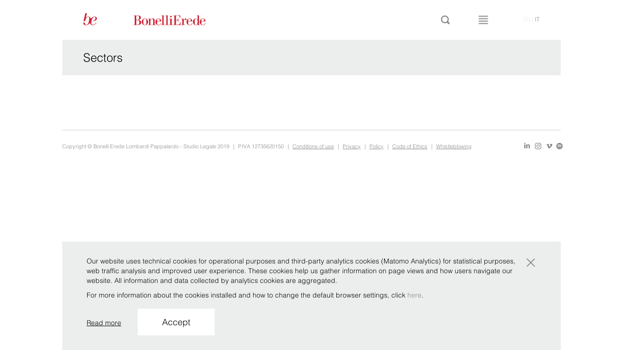

--- FILE ---
content_type: text/html; charset=UTF-8
request_url: https://www.belex.com/en/homepage-wall-tiles/sectors/
body_size: 11640
content:
<!DOCTYPE html>
<!--[if lt IE 7]>      <html class="no-js lt-ie9 lt-ie8 lt-ie7" lang="en-US"> <![endif]-->
<!--[if IE 7]>         <html class="no-js lt-ie9 lt-ie8" lang="en-US"> <![endif]-->
<!--[if IE 8]>         <html class="no-js lt-ie9" lang="en-US"> <![endif]-->
<!--[if IE 9]>         <html class="no-js lt-ie10" lang="en-US"> <![endif]-->
<!--[if gt IE 9]><!--> <html class="no-js" lang="en-US"> <!--<![endif]-->
    <head>
        <meta charset="UTF-8">
        <meta http-equiv="X-UA-Compatible" content="IE=edge,chrome=1">
        <link rel="profile" href="http://gmpg.org/xfn/11">
        <link rel="pingback" href="https://www.belex.com/en/xmlrpc.php">
        <title>Sectors</title>
        <meta name="description" content="">
        <meta name="viewport" content="width=1024, user-scalable=no, maximum-scale=1.0">
       
        <link rel="preconnect" href="https://fonts.googleapis.com">
        <link rel="preconnect" href="https://fonts.gstatic.com" crossorigin>
        <link href="https://fonts.googleapis.com/css2?family=Bodoni+Moda:wght@400;500&family=Lato&display=swap" rel="stylesheet">
                <link rel="stylesheet" href="https://www.belex.com/en/wp-content/themes/lawyers/css/bootstrap.min.css">
        <link rel="stylesheet" href="https://www.belex.com/en/wp-content/themes/lawyers/css/bootstrap-checkbox.css">
        <link rel="stylesheet" href="https://www.belex.com/en/wp-content/themes/lawyers/css/fontello.css">
        <link rel="stylesheet" href="https://www.belex.com/en/wp-content/themes/lawyers/css/main.css?v=1.2.18">
        <link rel="shortcut icon" href="https://www.belex.com/en/wp-content/themes/lawyers/img/favicon.ico" type="image/x-icon">
        <link rel="icon" href="https://www.belex.com/en/wp-content/themes/lawyers/img/favicon.ico" type="image/x-icon">

        <script src="https://www.belex.com/en/wp-content/themes/lawyers/js/vendor/modernizr-2.6.2-respond-1.1.0.min.js"></script>
        <script>
        /*
        function load(){
            const euCountries = ["IT", "BE", "EL", "LT", "PT", "BG", "ES", "LU", "RO", "CZ", "FR", "HU", "SI", "DK", "HR", "MT", "SK", "DE", "NL", "FI", "EE", "CY", "AT", "SE", "IE", "LV", "PL", "UK"];
            var logo = "https://www.belex.com/en/wp-content/themes/lawyers/img/svg/asset_IT.svg";
            var visitorCountryCode = "US";

            if (euCountries.indexOf(visitorCountryCode) >= 0) {
                logo = "https://www.belex.com/en/wp-content/themes/lawyers/img/svg/asset_EU.svg";
            } else {
                logo = "https://www.belex.com/en/wp-content/themes/lawyers/img/svg/asset_OTHER.svg";
            }
            
            document.getElementById("homeLogo").src = logo;
        }

        window.onload = load;
        */
        </script>

        <meta name='robots' content='index, follow, max-image-preview:large, max-snippet:-1, max-video-preview:-1' />

	<!-- This site is optimized with the Yoast SEO plugin v21.7 - https://yoast.com/wordpress/plugins/seo/ -->
	<link rel="canonical" href="https://www.belex.com/en/homepage-wall-tiles/sectors/" />
	<meta property="og:locale" content="en_US" />
	<meta property="og:type" content="article" />
	<meta property="og:title" content="Sectors" />
	<meta property="og:url" content="https://www.belex.com/en/homepage-wall-tiles/sectors/" />
	<meta property="og:site_name" content="en" />
	<meta name="twitter:card" content="summary_large_image" />
	<script type="application/ld+json" class="yoast-schema-graph">{"@context":"https://schema.org","@graph":[{"@type":"WebPage","@id":"https://www.belex.com/en/homepage-wall-tiles/sectors/","url":"https://www.belex.com/en/homepage-wall-tiles/sectors/","name":"Sectors","isPartOf":{"@id":"https://www.belex.com/en/#website"},"datePublished":"2021-11-29T08:25:21+00:00","dateModified":"2021-11-29T08:25:21+00:00","breadcrumb":{"@id":"https://www.belex.com/en/homepage-wall-tiles/sectors/#breadcrumb"},"inLanguage":"en-US","potentialAction":[{"@type":"ReadAction","target":["https://www.belex.com/en/homepage-wall-tiles/sectors/"]}]},{"@type":"BreadcrumbList","@id":"https://www.belex.com/en/homepage-wall-tiles/sectors/#breadcrumb","itemListElement":[{"@type":"ListItem","position":1,"name":"Home","item":"https://www.belex.com/en/"},{"@type":"ListItem","position":2,"name":"Sectors"}]},{"@type":"WebSite","@id":"https://www.belex.com/en/#website","url":"https://www.belex.com/en/","name":"en","description":"BonelliErede","potentialAction":[{"@type":"SearchAction","target":{"@type":"EntryPoint","urlTemplate":"https://www.belex.com/en/?s={search_term_string}"},"query-input":"required name=search_term_string"}],"inLanguage":"en-US"}]}</script>
	<!-- / Yoast SEO plugin. -->


<link rel="alternate" type="application/rss+xml" title="en &raquo; Feed" href="https://www.belex.com/en/feed/" />
<link rel="alternate" type="application/rss+xml" title="en &raquo; Comments Feed" href="https://www.belex.com/en/comments/feed/" />
<script type="text/javascript">
/* <![CDATA[ */
window._wpemojiSettings = {"baseUrl":"https:\/\/s.w.org\/images\/core\/emoji\/14.0.0\/72x72\/","ext":".png","svgUrl":"https:\/\/s.w.org\/images\/core\/emoji\/14.0.0\/svg\/","svgExt":".svg","source":{"concatemoji":"https:\/\/www.belex.com\/en\/wp-includes\/js\/wp-emoji-release.min.js?ver=6.4.2"}};
/*! This file is auto-generated */
!function(i,n){var o,s,e;function c(e){try{var t={supportTests:e,timestamp:(new Date).valueOf()};sessionStorage.setItem(o,JSON.stringify(t))}catch(e){}}function p(e,t,n){e.clearRect(0,0,e.canvas.width,e.canvas.height),e.fillText(t,0,0);var t=new Uint32Array(e.getImageData(0,0,e.canvas.width,e.canvas.height).data),r=(e.clearRect(0,0,e.canvas.width,e.canvas.height),e.fillText(n,0,0),new Uint32Array(e.getImageData(0,0,e.canvas.width,e.canvas.height).data));return t.every(function(e,t){return e===r[t]})}function u(e,t,n){switch(t){case"flag":return n(e,"\ud83c\udff3\ufe0f\u200d\u26a7\ufe0f","\ud83c\udff3\ufe0f\u200b\u26a7\ufe0f")?!1:!n(e,"\ud83c\uddfa\ud83c\uddf3","\ud83c\uddfa\u200b\ud83c\uddf3")&&!n(e,"\ud83c\udff4\udb40\udc67\udb40\udc62\udb40\udc65\udb40\udc6e\udb40\udc67\udb40\udc7f","\ud83c\udff4\u200b\udb40\udc67\u200b\udb40\udc62\u200b\udb40\udc65\u200b\udb40\udc6e\u200b\udb40\udc67\u200b\udb40\udc7f");case"emoji":return!n(e,"\ud83e\udef1\ud83c\udffb\u200d\ud83e\udef2\ud83c\udfff","\ud83e\udef1\ud83c\udffb\u200b\ud83e\udef2\ud83c\udfff")}return!1}function f(e,t,n){var r="undefined"!=typeof WorkerGlobalScope&&self instanceof WorkerGlobalScope?new OffscreenCanvas(300,150):i.createElement("canvas"),a=r.getContext("2d",{willReadFrequently:!0}),o=(a.textBaseline="top",a.font="600 32px Arial",{});return e.forEach(function(e){o[e]=t(a,e,n)}),o}function t(e){var t=i.createElement("script");t.src=e,t.defer=!0,i.head.appendChild(t)}"undefined"!=typeof Promise&&(o="wpEmojiSettingsSupports",s=["flag","emoji"],n.supports={everything:!0,everythingExceptFlag:!0},e=new Promise(function(e){i.addEventListener("DOMContentLoaded",e,{once:!0})}),new Promise(function(t){var n=function(){try{var e=JSON.parse(sessionStorage.getItem(o));if("object"==typeof e&&"number"==typeof e.timestamp&&(new Date).valueOf()<e.timestamp+604800&&"object"==typeof e.supportTests)return e.supportTests}catch(e){}return null}();if(!n){if("undefined"!=typeof Worker&&"undefined"!=typeof OffscreenCanvas&&"undefined"!=typeof URL&&URL.createObjectURL&&"undefined"!=typeof Blob)try{var e="postMessage("+f.toString()+"("+[JSON.stringify(s),u.toString(),p.toString()].join(",")+"));",r=new Blob([e],{type:"text/javascript"}),a=new Worker(URL.createObjectURL(r),{name:"wpTestEmojiSupports"});return void(a.onmessage=function(e){c(n=e.data),a.terminate(),t(n)})}catch(e){}c(n=f(s,u,p))}t(n)}).then(function(e){for(var t in e)n.supports[t]=e[t],n.supports.everything=n.supports.everything&&n.supports[t],"flag"!==t&&(n.supports.everythingExceptFlag=n.supports.everythingExceptFlag&&n.supports[t]);n.supports.everythingExceptFlag=n.supports.everythingExceptFlag&&!n.supports.flag,n.DOMReady=!1,n.readyCallback=function(){n.DOMReady=!0}}).then(function(){return e}).then(function(){var e;n.supports.everything||(n.readyCallback(),(e=n.source||{}).concatemoji?t(e.concatemoji):e.wpemoji&&e.twemoji&&(t(e.twemoji),t(e.wpemoji)))}))}((window,document),window._wpemojiSettings);
/* ]]> */
</script>
<style id='wp-emoji-styles-inline-css' type='text/css'>

	img.wp-smiley, img.emoji {
		display: inline !important;
		border: none !important;
		box-shadow: none !important;
		height: 1em !important;
		width: 1em !important;
		margin: 0 0.07em !important;
		vertical-align: -0.1em !important;
		background: none !important;
		padding: 0 !important;
	}
</style>
<link rel='stylesheet' id='wp-block-library-css' href='https://www.belex.com/en/wp-includes/css/dist/block-library/style.min.css?ver=6.4.2' type='text/css' media='all' />
<style id='classic-theme-styles-inline-css' type='text/css'>
/*! This file is auto-generated */
.wp-block-button__link{color:#fff;background-color:#32373c;border-radius:9999px;box-shadow:none;text-decoration:none;padding:calc(.667em + 2px) calc(1.333em + 2px);font-size:1.125em}.wp-block-file__button{background:#32373c;color:#fff;text-decoration:none}
</style>
<style id='global-styles-inline-css' type='text/css'>
body{--wp--preset--color--black: #000000;--wp--preset--color--cyan-bluish-gray: #abb8c3;--wp--preset--color--white: #ffffff;--wp--preset--color--pale-pink: #f78da7;--wp--preset--color--vivid-red: #cf2e2e;--wp--preset--color--luminous-vivid-orange: #ff6900;--wp--preset--color--luminous-vivid-amber: #fcb900;--wp--preset--color--light-green-cyan: #7bdcb5;--wp--preset--color--vivid-green-cyan: #00d084;--wp--preset--color--pale-cyan-blue: #8ed1fc;--wp--preset--color--vivid-cyan-blue: #0693e3;--wp--preset--color--vivid-purple: #9b51e0;--wp--preset--gradient--vivid-cyan-blue-to-vivid-purple: linear-gradient(135deg,rgba(6,147,227,1) 0%,rgb(155,81,224) 100%);--wp--preset--gradient--light-green-cyan-to-vivid-green-cyan: linear-gradient(135deg,rgb(122,220,180) 0%,rgb(0,208,130) 100%);--wp--preset--gradient--luminous-vivid-amber-to-luminous-vivid-orange: linear-gradient(135deg,rgba(252,185,0,1) 0%,rgba(255,105,0,1) 100%);--wp--preset--gradient--luminous-vivid-orange-to-vivid-red: linear-gradient(135deg,rgba(255,105,0,1) 0%,rgb(207,46,46) 100%);--wp--preset--gradient--very-light-gray-to-cyan-bluish-gray: linear-gradient(135deg,rgb(238,238,238) 0%,rgb(169,184,195) 100%);--wp--preset--gradient--cool-to-warm-spectrum: linear-gradient(135deg,rgb(74,234,220) 0%,rgb(151,120,209) 20%,rgb(207,42,186) 40%,rgb(238,44,130) 60%,rgb(251,105,98) 80%,rgb(254,248,76) 100%);--wp--preset--gradient--blush-light-purple: linear-gradient(135deg,rgb(255,206,236) 0%,rgb(152,150,240) 100%);--wp--preset--gradient--blush-bordeaux: linear-gradient(135deg,rgb(254,205,165) 0%,rgb(254,45,45) 50%,rgb(107,0,62) 100%);--wp--preset--gradient--luminous-dusk: linear-gradient(135deg,rgb(255,203,112) 0%,rgb(199,81,192) 50%,rgb(65,88,208) 100%);--wp--preset--gradient--pale-ocean: linear-gradient(135deg,rgb(255,245,203) 0%,rgb(182,227,212) 50%,rgb(51,167,181) 100%);--wp--preset--gradient--electric-grass: linear-gradient(135deg,rgb(202,248,128) 0%,rgb(113,206,126) 100%);--wp--preset--gradient--midnight: linear-gradient(135deg,rgb(2,3,129) 0%,rgb(40,116,252) 100%);--wp--preset--font-size--small: 13px;--wp--preset--font-size--medium: 20px;--wp--preset--font-size--large: 36px;--wp--preset--font-size--x-large: 42px;--wp--preset--spacing--20: 0.44rem;--wp--preset--spacing--30: 0.67rem;--wp--preset--spacing--40: 1rem;--wp--preset--spacing--50: 1.5rem;--wp--preset--spacing--60: 2.25rem;--wp--preset--spacing--70: 3.38rem;--wp--preset--spacing--80: 5.06rem;--wp--preset--shadow--natural: 6px 6px 9px rgba(0, 0, 0, 0.2);--wp--preset--shadow--deep: 12px 12px 50px rgba(0, 0, 0, 0.4);--wp--preset--shadow--sharp: 6px 6px 0px rgba(0, 0, 0, 0.2);--wp--preset--shadow--outlined: 6px 6px 0px -3px rgba(255, 255, 255, 1), 6px 6px rgba(0, 0, 0, 1);--wp--preset--shadow--crisp: 6px 6px 0px rgba(0, 0, 0, 1);}:where(.is-layout-flex){gap: 0.5em;}:where(.is-layout-grid){gap: 0.5em;}body .is-layout-flow > .alignleft{float: left;margin-inline-start: 0;margin-inline-end: 2em;}body .is-layout-flow > .alignright{float: right;margin-inline-start: 2em;margin-inline-end: 0;}body .is-layout-flow > .aligncenter{margin-left: auto !important;margin-right: auto !important;}body .is-layout-constrained > .alignleft{float: left;margin-inline-start: 0;margin-inline-end: 2em;}body .is-layout-constrained > .alignright{float: right;margin-inline-start: 2em;margin-inline-end: 0;}body .is-layout-constrained > .aligncenter{margin-left: auto !important;margin-right: auto !important;}body .is-layout-constrained > :where(:not(.alignleft):not(.alignright):not(.alignfull)){max-width: var(--wp--style--global--content-size);margin-left: auto !important;margin-right: auto !important;}body .is-layout-constrained > .alignwide{max-width: var(--wp--style--global--wide-size);}body .is-layout-flex{display: flex;}body .is-layout-flex{flex-wrap: wrap;align-items: center;}body .is-layout-flex > *{margin: 0;}body .is-layout-grid{display: grid;}body .is-layout-grid > *{margin: 0;}:where(.wp-block-columns.is-layout-flex){gap: 2em;}:where(.wp-block-columns.is-layout-grid){gap: 2em;}:where(.wp-block-post-template.is-layout-flex){gap: 1.25em;}:where(.wp-block-post-template.is-layout-grid){gap: 1.25em;}.has-black-color{color: var(--wp--preset--color--black) !important;}.has-cyan-bluish-gray-color{color: var(--wp--preset--color--cyan-bluish-gray) !important;}.has-white-color{color: var(--wp--preset--color--white) !important;}.has-pale-pink-color{color: var(--wp--preset--color--pale-pink) !important;}.has-vivid-red-color{color: var(--wp--preset--color--vivid-red) !important;}.has-luminous-vivid-orange-color{color: var(--wp--preset--color--luminous-vivid-orange) !important;}.has-luminous-vivid-amber-color{color: var(--wp--preset--color--luminous-vivid-amber) !important;}.has-light-green-cyan-color{color: var(--wp--preset--color--light-green-cyan) !important;}.has-vivid-green-cyan-color{color: var(--wp--preset--color--vivid-green-cyan) !important;}.has-pale-cyan-blue-color{color: var(--wp--preset--color--pale-cyan-blue) !important;}.has-vivid-cyan-blue-color{color: var(--wp--preset--color--vivid-cyan-blue) !important;}.has-vivid-purple-color{color: var(--wp--preset--color--vivid-purple) !important;}.has-black-background-color{background-color: var(--wp--preset--color--black) !important;}.has-cyan-bluish-gray-background-color{background-color: var(--wp--preset--color--cyan-bluish-gray) !important;}.has-white-background-color{background-color: var(--wp--preset--color--white) !important;}.has-pale-pink-background-color{background-color: var(--wp--preset--color--pale-pink) !important;}.has-vivid-red-background-color{background-color: var(--wp--preset--color--vivid-red) !important;}.has-luminous-vivid-orange-background-color{background-color: var(--wp--preset--color--luminous-vivid-orange) !important;}.has-luminous-vivid-amber-background-color{background-color: var(--wp--preset--color--luminous-vivid-amber) !important;}.has-light-green-cyan-background-color{background-color: var(--wp--preset--color--light-green-cyan) !important;}.has-vivid-green-cyan-background-color{background-color: var(--wp--preset--color--vivid-green-cyan) !important;}.has-pale-cyan-blue-background-color{background-color: var(--wp--preset--color--pale-cyan-blue) !important;}.has-vivid-cyan-blue-background-color{background-color: var(--wp--preset--color--vivid-cyan-blue) !important;}.has-vivid-purple-background-color{background-color: var(--wp--preset--color--vivid-purple) !important;}.has-black-border-color{border-color: var(--wp--preset--color--black) !important;}.has-cyan-bluish-gray-border-color{border-color: var(--wp--preset--color--cyan-bluish-gray) !important;}.has-white-border-color{border-color: var(--wp--preset--color--white) !important;}.has-pale-pink-border-color{border-color: var(--wp--preset--color--pale-pink) !important;}.has-vivid-red-border-color{border-color: var(--wp--preset--color--vivid-red) !important;}.has-luminous-vivid-orange-border-color{border-color: var(--wp--preset--color--luminous-vivid-orange) !important;}.has-luminous-vivid-amber-border-color{border-color: var(--wp--preset--color--luminous-vivid-amber) !important;}.has-light-green-cyan-border-color{border-color: var(--wp--preset--color--light-green-cyan) !important;}.has-vivid-green-cyan-border-color{border-color: var(--wp--preset--color--vivid-green-cyan) !important;}.has-pale-cyan-blue-border-color{border-color: var(--wp--preset--color--pale-cyan-blue) !important;}.has-vivid-cyan-blue-border-color{border-color: var(--wp--preset--color--vivid-cyan-blue) !important;}.has-vivid-purple-border-color{border-color: var(--wp--preset--color--vivid-purple) !important;}.has-vivid-cyan-blue-to-vivid-purple-gradient-background{background: var(--wp--preset--gradient--vivid-cyan-blue-to-vivid-purple) !important;}.has-light-green-cyan-to-vivid-green-cyan-gradient-background{background: var(--wp--preset--gradient--light-green-cyan-to-vivid-green-cyan) !important;}.has-luminous-vivid-amber-to-luminous-vivid-orange-gradient-background{background: var(--wp--preset--gradient--luminous-vivid-amber-to-luminous-vivid-orange) !important;}.has-luminous-vivid-orange-to-vivid-red-gradient-background{background: var(--wp--preset--gradient--luminous-vivid-orange-to-vivid-red) !important;}.has-very-light-gray-to-cyan-bluish-gray-gradient-background{background: var(--wp--preset--gradient--very-light-gray-to-cyan-bluish-gray) !important;}.has-cool-to-warm-spectrum-gradient-background{background: var(--wp--preset--gradient--cool-to-warm-spectrum) !important;}.has-blush-light-purple-gradient-background{background: var(--wp--preset--gradient--blush-light-purple) !important;}.has-blush-bordeaux-gradient-background{background: var(--wp--preset--gradient--blush-bordeaux) !important;}.has-luminous-dusk-gradient-background{background: var(--wp--preset--gradient--luminous-dusk) !important;}.has-pale-ocean-gradient-background{background: var(--wp--preset--gradient--pale-ocean) !important;}.has-electric-grass-gradient-background{background: var(--wp--preset--gradient--electric-grass) !important;}.has-midnight-gradient-background{background: var(--wp--preset--gradient--midnight) !important;}.has-small-font-size{font-size: var(--wp--preset--font-size--small) !important;}.has-medium-font-size{font-size: var(--wp--preset--font-size--medium) !important;}.has-large-font-size{font-size: var(--wp--preset--font-size--large) !important;}.has-x-large-font-size{font-size: var(--wp--preset--font-size--x-large) !important;}
.wp-block-navigation a:where(:not(.wp-element-button)){color: inherit;}
:where(.wp-block-post-template.is-layout-flex){gap: 1.25em;}:where(.wp-block-post-template.is-layout-grid){gap: 1.25em;}
:where(.wp-block-columns.is-layout-flex){gap: 2em;}:where(.wp-block-columns.is-layout-grid){gap: 2em;}
.wp-block-pullquote{font-size: 1.5em;line-height: 1.6;}
</style>
<link rel='stylesheet' id='contact-form-7-css' href='https://www.belex.com/en/wp-content/plugins/contact-form-7/includes/css/styles.css?ver=5.8.5' type='text/css' media='all' />
<link rel='stylesheet' id='dashicons-css' href='https://www.belex.com/en/wp-includes/css/dashicons.min.css?ver=6.4.2' type='text/css' media='all' />
<link rel='stylesheet' id='colorbox-css' href='https://www.belex.com/en/wp-content/themes/lawyers/css/colorbox.css?ver=1.2.18' type='text/css' media='screen' />
<link rel='stylesheet' id='lightbox-css' href='https://www.belex.com/en/wp-content/themes/lawyers/js/vendor/lightbox/css/lightbox.css?ver=2.7.0' type='text/css' media='all' />
<link rel='stylesheet' id='bonelli-cookiebar-css' href='https://www.belex.com/en/wp-content/themes/lawyers/css/bonelli-cookiebar-public.css?ver=1.0.0' type='text/css' media='all' />
<script type="text/javascript" src="https://www.belex.com/en/wp-includes/js/jquery/jquery.min.js?ver=3.7.1" id="jquery-core-js"></script>
<script type="text/javascript" src="https://www.belex.com/en/wp-includes/js/jquery/jquery-migrate.min.js?ver=3.4.1" id="jquery-migrate-js"></script>
<script type="text/javascript" src="https://www.belex.com/en/wp-content/themes/lawyers/js/vendor/knockout-3.2.0.js?ver=3.2.0" id="knockout-js"></script>
<script type="text/javascript" id="bonelli-cookiebar-js-extra">
/* <![CDATA[ */
var bonelli_cookiebar_wp_ajax_object = {"text":{"read_more":"Read more","accept":"Accept","main_text":"<p>Our website uses technical cookies for operational purposes and third-party analytics cookies (Matomo Analytics) for statistical purposes, web traffic analysis and improved user experience. These cookies help us gather information on page views and how users navigate our website. All information and data collected by analytics cookies are aggregated.<\/p><p>For more information about the cookies installed and how to change the default browser settings, click <a href=\"https:\/\/www.belex.com\/en\/privacy\">here<\/a>.<\/p>"},"site_url":"https:\/\/www.belex.com\/en","site_language":"en-US","privacy_link":"https:\/\/www.belex.com\/en\/privacy"};
/* ]]> */
</script>
<script type="text/javascript" src="https://www.belex.com/en/wp-content/themes/lawyers/js/bonelli-cookiebar-public.js?ver=1.0.0" id="bonelli-cookiebar-js"></script>
<link rel="https://api.w.org/" href="https://www.belex.com/en/wp-json/" /><link rel="EditURI" type="application/rsd+xml" title="RSD" href="https://www.belex.com/en/xmlrpc.php?rsd" />

<link rel='shortlink' href='https://www.belex.com/en/?p=4647' />
<link rel="alternate" type="application/json+oembed" href="https://www.belex.com/en/wp-json/oembed/1.0/embed?url=https%3A%2F%2Fwww.belex.com%2Fen%2Fhomepage-wall-tiles%2Fsectors%2F" />
<link rel="alternate" type="text/xml+oembed" href="https://www.belex.com/en/wp-json/oembed/1.0/embed?url=https%3A%2F%2Fwww.belex.com%2Fen%2Fhomepage-wall-tiles%2Fsectors%2F&#038;format=xml" />
    <script type="text/javascript">
        var wp_siteurl = 'https://www.belex.com/en/';
                var safe_area_config = {
            'image_delay': 8000,
            'news_delay': 8000
        };
    </script>
    <!-- Matomo -->
<script>
  var _paq = window._paq = window._paq || [];
  /* tracker methods like "setCustomDimension" should be called before "trackPageView" */
  _paq.push(['trackPageView']);
  _paq.push(['enableLinkTracking']);
  (function() {
    var u="//matomo.belex.com/";
    _paq.push(['setTrackerUrl', u+'matomo.php']);
    _paq.push(['setSiteId', '2']);
    var d=document, g=d.createElement('script'), s=d.getElementsByTagName('script')[0];
    g.async=true; g.src=u+'matomo.js'; s.parentNode.insertBefore(g,s);
  })();
</script>
<!-- End Matomo Code -->    </head>
        <body class="homepage_tile-template-default single single-homepage_tile postid-4647 desktop-theme">
        
		<header id="header" class="js-search-bind page-wrap " data-bind="css: {'searching' : search_opened, 'menu-open': menu_opened}">
            <div class="row">
                <div class="col-xs-22 col-xs-offset-1">
                    <a href="https://www.belex.com/en/" title="Home" class="logo"><img alt="Logo Bonelli Erede" id="homeLogo" src="https://www.belex.com/en/wp-content/themes/lawyers/img/svg/asset_OTHER.svg"></a>
                    <div class="bar-buttons">
                            <a href="#" class="search-button j-search-bar" data-bind="click: toggle_search"><i class="icon icon-lente"></i></a>
                            <a href="#" class="menu-button j-menu-bar" data-bind="click: toggle_menu"><i class="icon icon-menu"></i></a>
                    </div>
                    <nav class="language-menu">
                        <span>en</span>&nbsp;|&nbsp;<a class="js-lang-cookie" data-set-lang="it_IT" href="https://www.belex.com">it</a>                            
                    </nav>
                </div>
            </div>
            <nav class="main-menu" data-bind="visible: menu_opened">
    <div class="row">
    <div class="col-xs-22 col-xs-offset-1">

<!--        --><!--            <div class="menu-item --><!--"><a href="--><!--">--><!--</a></div>-->
<!--        -->
            <div class="menu-item organization_menu ">
            <a href="https://www.belex.com/en/organization/" data-bind="event: { mouseover: menu_model.set_as_visible.bind(menu_model,'organization'),
                                                                                        mouseout: menu_model.set_as_visible.bind(menu_model,null)},
                                                                                        css: {subOpened: menu_model.organization_opened}">Organization</a>
            <div class="submenu"  data-bind="visible: menu_model.organization_opened">
                <div class="row">
                                            <div class="col-xs-4">
                            <a href="https://www.belex.com/en/organization/roots/" class="">Origins</a>                        </div>
                                            <div class="col-xs-4">
                            <a href="https://www.belex.com/en/organization/values/" class="">Values</a>                        </div>
                                            <div class="col-xs-4">
                            <a href="https://www.belex.com/en/organization/purpose/" class="">Purpose</a>                        </div>
                    
                                            <div class="col-xs-4">
                                                        <a href="https://www.belex.com/en/csr/corporate-social-responsibility/" class="">Corporate Social Responsibility</a>                        </div>
                    
                </div>
            </div>
        </div>
    

                <div class="menu-item practices_menu "><a href="#" data-bind="event: { mouseover: menu_model.set_as_visible.bind(menu_model,'practice'),
                                                                                        mouseout: menu_model.set_as_visible.bind(menu_model,null)},
                                                                                        css: {subOpened: menu_model.practice_opened}">Practice</a>
            <div class="submenu js-adapted" data-adapt="practice" data-bind="visible: menu_model.practice_opened">

                <div class="row">                            <div class="col-xs-4 col-i-0">
                                <a href="https://www.belex.com/en/practice/public-law/" class="">Administrative Law</a>                            </div>
                                                    <div class="col-xs-4 col-i-1">
                                <a href="https://www.belex.com/en/practice/competitionantitrust/" class="">Competition/Antitrust</a>                            </div>
                                                    <div class="col-xs-4 col-i-2">
                                <a href="https://www.belex.com/en/practice/esg/" class="">ESG</a>                            </div>
                                                    <div class="col-xs-4 col-i-3">
                                <a href="https://www.belex.com/en/focus_team/golden-power/" class="">Golden Power</a>                            </div>
                                                    <div class="col-xs-4 col-i-4">
                                <a href="https://www.belex.com/en/practice/it-privacy/" class="">IT/ Privacy</a>                            </div>
                                                    <div class="col-xs-4 col-i-5">
                                <a href="https://www.belex.com/en/focus_team/restructuring-insolvency/" class="">Restructuring &amp; Insolvency</a>                            </div>
                        </div><div class="row">                            <div class="col-xs-4 col-i-0">
                                <a href="https://www.belex.com/en/practice/banking-finance/" class="">Banking &amp; Finance</a>                            </div>
                                                    <div class="col-xs-4 col-i-1">
                                <a href="https://www.belex.com/en/practice/compliance-investigation/" class="">Legal Risk, Compliance &amp; Investigations</a>                            </div>
                                                    <div class="col-xs-4 col-i-2">
                                <a href="https://www.belex.com/en/practice/employment/" class="">Employment</a>                            </div>
                                                    <div class="col-xs-4 col-i-3">
                                <a href="https://www.belex.com/en/practice/international-arbitration/" class="">International Arbitration</a>                            </div>
                                                    <div class="col-xs-4 col-i-4">
                                <a href="https://www.belex.com/en/practice/litigation/" class="">Litigation &amp; Dispute Resolution</a>                            </div>
                                                    <div class="col-xs-4 col-i-5">
                                <a href="https://www.belex.com/en/practice/tax/" class="">Tax</a>                            </div>
                        </div><div class="row">                            <div class="col-xs-4 col-i-0">
                                <a href="https://www.belex.com/en/practice/capital-markets/" class="">Capital Markets</a>                            </div>
                                                    <div class="col-xs-4 col-i-1">
                                <a href="https://www.belex.com/en/practice/corporate/" class="">Corporate</a>                            </div>
                                                    <div class="col-xs-4 col-i-2">
                                <a href="https://www.belex.com/en/practice/eu-law/" class="">EU Law</a>                            </div>
                                                    <div class="col-xs-4 col-i-3">
                                <a href="https://www.belex.com/en/practice/ip/" class="">IP</a>                            </div>
                                                    <div class="col-xs-4 col-i-4">
                                <a href="https://www.belex.com/en/practice/ma/" class="">M&amp;A</a>                            </div>
                                                    <div class="col-xs-4 col-i-5">
                                <a href="https://www.belex.com/en/practice/shipping-transport/" class="">Shipping &amp; Transport</a>                            </div>
                        </div><div class="row">                            <div class="col-xs-4 col-i-0">
                                <a href="https://www.belex.com/en/practice/commercial-contracts/" class="">Commercial contracts</a>                            </div>
                                                    <div class="col-xs-4 col-i-1">
                                <a href="https://www.belex.com/en/practice/white-collar-crime/" class="">Corporate Criminal Law</a>                            </div>
                                                    <div class="col-xs-4 col-i-2">
                                <a href="https://www.belex.com/en/practice/financial-regulatory/" class="">Financial Regulatory</a>                            </div>
                        </div>
            </div>
        </div>


                <div class="menu-item industries_menu "><a href="#"data-bind="event: { mouseover: menu_model.set_as_visible.bind(menu_model,'industry'),
                                                                                        mouseout: menu_model.set_as_visible.bind(menu_model,null)},
                                                                                        css: {subOpened: menu_model.industry_opened}">Sectors</a>
            <div class="submenu js-adapted" data-adapt="industry" data-bind="visible: menu_model.industry_opened">
                <div class="row">                            <div class="col-xs-4 col-i-0">
                                <p><a href="https://www.belex.com/en/focus_team/art-and-cultural-property/" class="strategia ">Art and Cultural Property</a></p>                            </div>
                                                    <div class="col-xs-4 col-i-1">
                                <p><a href="https://www.belex.com/en/industry/constriction/" class="strategia ">Construction and infrastructures</a></p>                            </div>
                                                    <div class="col-xs-4 col-i-2">
                                <p><a href="https://www.belex.com/en/focus_team/healthcare/" class="strategia ">Healthcare &amp; Life Sciences</a></p>                            </div>
                                                    <div class="col-xs-4 col-i-3">
                                <p><a href="https://www.belex.com/en/focus_team/private-equity/" class="strategia ">Private Equity</a></p>                            </div>
                                                    <div class="col-xs-4 col-i-4">
                                <p><a href="https://www.belex.com/en/focus_team/real-estate/" class="strategia ">Real Estate</a></p>                            </div>
                                                    <div class="col-xs-4 col-i-5">
                                <p><a href="https://www.belex.com/en/industry/tmt/" class="strategia ">TMT</a></p>                            </div>
                        </div><div class="row">                            <div class="col-xs-4 col-i-0">
                                <p><a href="https://www.belex.com/en/focus_team/financial-institutions/" class="strategia ">Banks</a></p>                            </div>
                                                    <div class="col-xs-4 col-i-1">
                                <p><a href="https://www.belex.com/en/industry/energy/" class="strategia ">Energy</a></p>                            </div>
                                                    <div class="col-xs-4 col-i-2">
                                <p><a href="https://www.belex.com/en/focus_team/luxury/" class="strategia ">Luxury</a></p>                            </div>
                                                    <div class="col-xs-4 col-i-3">
                                <p><a href="https://www.belex.com/en/industry/public-sector/" class="strategia ">Public sector</a></p>                            </div>
                                                    <div class="col-xs-4 col-i-4">
                                <p><a href="https://www.belex.com/en/focus_team/sports-law/" class="strategia ">Sports Law</a></p>                            </div>
                        </div>            </div>
        </div>


                <div id="focus-team" class="menu-item "><a href="#" data-bind="event: { mouseover: menu_model.set_as_visible.bind(menu_model,'focus_team'),
                                                                                        mouseout: menu_model.set_as_visible.bind(menu_model,null)},
                                                                                        css: {subOpened: menu_model.focus_team_opened}">Focus Teams</a>
            <div class="submenu" data-bind="visible: menu_model.focus_team_opened">
                <div class="row">
                    <div class="col-xs-12 submenu-block-column js-adapted" data-adapt="focus_team">
                        <div class="submenu-block-title" >By practice</div>

                                                <div class="header-menu-grid-style">
                                                            <div class="header-menu-grid-col header-menu-grid-col-i-0">
                                        <a href="https://www.belex.com/en/focus_team/corporate-governance/" class="">Corporate Governance</a>                                    </div>
                                                                    <div class="header-menu-grid-col header-menu-grid-col-i-1">
                                        <a href="https://www.belex.com/en/focus_team/environmental-sustainability/" class="">Environmental Sustainability</a>                                    </div>
                                                                    <div class="header-menu-grid-col header-menu-grid-col-i-2">
                                        <a href="https://www.belex.com/en/focus_team/restructuring-insolvency/" class="">Restructuring &amp; Insolvency</a>                                    </div>
                                                                    <div class="header-menu-grid-col header-menu-grid-col-i-0">
                                        <a href="https://www.belex.com/en/focus_team/corporate-compliance/" class="">Corporate Compliance &amp; Investigations</a>                                    </div>
                                                                    <div class="header-menu-grid-col header-menu-grid-col-i-1">
                                        <a href="https://www.belex.com/en/focus_team/equity-capital-markets/" class="">Equity Capital Markets</a>                                    </div>
                                                                    <div class="header-menu-grid-col header-menu-grid-col-i-2">
                                        <a href="https://www.belex.com/en/focus_team/shipping-transport-and-logistics/" class="">Shipping, Transport &amp; Logistics</a>                                    </div>
                                                                    <div class="header-menu-grid-col header-menu-grid-col-i-0">
                                        <a href="https://www.belex.com/en/focus_team/debt-capital-markets/" class="">Debt Capital Markets</a>                                    </div>
                                                                    <div class="header-menu-grid-col header-menu-grid-col-i-1">
                                        <a href="https://www.belex.com/en/focus_team/family-businesses-and-smes/" class="">Family Businesses &amp; SMEs</a>                                    </div>
                                                                    <div class="header-menu-grid-col header-menu-grid-col-i-2">
                                        <a href="https://www.belex.com/en/focus_team/tax-litigation/" class="">Tax Litigation</a>                                    </div>
                                                                    <div class="header-menu-grid-col header-menu-grid-col-i-0">
                                        <a href="https://www.belex.com/en/focus_team/digital-innovation/" class="">Digital Innovation</a>                                    </div>
                                                                    <div class="header-menu-grid-col header-menu-grid-col-i-1">
                                        <a href="https://www.belex.com/en/focus_team/international-arbitration/" class="">International Arbitration</a>                                    </div>
                                                        </div>
                    </div>
                    <div class="col-xs-12 submenu-block-column js-adapted" data-adapt="focus_team">
                        <div class="submenu-block-title">By sector/segment</div>
                                                <div class="header-menu-grid-style">
                                                    <!-- <div class="row"> -->
                                                                <div class="header-menu-grid-col header-menu-grid-col-i-0">
                                    <a href="https://www.belex.com/en/focus_team/art-and-cultural-property/" class="">Art and Cultural Property</a>                                  </div>
                                                                <div class="header-menu-grid-col header-menu-grid-col-i-1">
                                    <a href="https://www.belex.com/en/focus_team/financial-institutions/" class="">Banks</a>                                  </div>
                                                                <div class="header-menu-grid-col header-menu-grid-col-i-2">
                                    <a href="https://www.belex.com/en/focus_team/construction-engineering/" class="">Construction &amp; Engineering</a>                                  </div>
                                                          <!-- </div> -->
                                                    <!-- <div class="row"> -->
                                                                <div class="header-menu-grid-col header-menu-grid-col-i-0">
                                    <a href="https://www.belex.com/en/focus_team/infrastructure-energy-ecological-transition/" class="">Infrastructure, Energy &amp; Ecological Transition</a>                                  </div>
                                                                <div class="header-menu-grid-col header-menu-grid-col-i-1">
                                    <a href="https://www.belex.com/en/focus_team/healthcare/" class="">Healthcare &amp; Life Sciences</a>                                  </div>
                                                                <div class="header-menu-grid-col header-menu-grid-col-i-2">
                                    <a href="https://www.belex.com/en/focus_team/insurance/" class="">Insurance</a>                                  </div>
                                                          <!-- </div> -->
                                                    <!-- <div class="row"> -->
                                                                <div class="header-menu-grid-col header-menu-grid-col-i-0">
                                    <a href="https://www.belex.com/en/focus_team/luxury/" class="">Luxury</a>                                  </div>
                                                                <div class="header-menu-grid-col header-menu-grid-col-i-1">
                                    <a href="https://www.belex.com/en/focus_team/private-clients/" class="">Private Clients</a>                                  </div>
                                                                <div class="header-menu-grid-col header-menu-grid-col-i-2">
                                    <a href="https://www.belex.com/en/focus_team/private-equity/" class="">Private Equity</a>                                  </div>
                                                          <!-- </div> -->
                                                    <!-- <div class="row"> -->
                                                                <div class="header-menu-grid-col header-menu-grid-col-i-0">
                                    <a href="https://www.belex.com/en/focus_team/public-international-law-economic-diplomacy/" class="">Public International Law &amp; Economic Diplomacy</a>                                  </div>
                                                                <div class="header-menu-grid-col header-menu-grid-col-i-1">
                                    <a href="https://www.belex.com/en/focus_team/real-estate/" class="">Real Estate</a>                                  </div>
                                                                <div class="header-menu-grid-col header-menu-grid-col-i-2">
                                    <a href="https://www.belex.com/en/focus_team/sports-law/" class="">Sports Law</a>                                  </div>
                                                          <!-- </div> -->
                                                </div>
                    </div>
                </div>
            </div>
        </div>

                    <div class="menu-item belab_menu "><a href="https://www.belex.com/en/belab/" data-bind="event: { mouseover: menu_model.set_as_visible.bind(menu_model,'belab'),
                                                                                        mouseout: menu_model.set_as_visible.bind(menu_model,null)},
                                                                                        css: {subOpened: menu_model.belab_opened}">beLab</a>
                            </div>
            

                <div class="menu-item "><a href="https://www.belex.com/en/professional/">Professionals</a></div>

                    <div class="menu-item "><a href="https://www.belex.com/en/international/">International</a></div>
        

                    <div class="menu-item africa-menu "><a href="#" data-bind="event: { mouseover: menu_model.set_as_visible.bind(menu_model,'africa'),
                                                                                        mouseout: menu_model.set_as_visible.bind(menu_model,null)},
                                                                                        css: {subOpened: menu_model.africa_opened}">Africa & Middle East</a>
                <div class="submenu"  data-bind="visible: menu_model.africa_opened">
                    <div class="row">
                                                    <div class="col-xs-2">
                                <a href="https://www.belex.com/en/africa/strategy/" class="">Strategy</a>                            </div>
                                                    <div class="col-xs-2">
                                <a href="https://www.belex.com/en/africa/presence/" class="">Presence</a>                            </div>
                                                    <div class="col-xs-2">
                                <a href="https://www.belex.com/en/africa/services/" class="">Services</a>                            </div>
                                                    <div class="col-xs-2">
                                <a href="https://www.belex.com/en/africa/team/" class="">Africa Team</a>                            </div>
                                                    <div class="col-xs-2">
                                <a href="https://www.belex.com/en/africa/storyboard/" class="">Storyboard</a>                            </div>
                                                    <div class="col-xs-2">
                                                            </div>
                                            </div>
                </div>
            </div>
        

<!--    --><!--        <div class="menu-item --><!--"><a href="--><!--">--><!--</a></div>-->
<!--    -->

            <div class="menu-item "><a href="https://www.belex.com/en/knowledge-sharing/">Knowledge Sharing</a></div>
    
                <div class="menu-item "><a href="https://www.belex.com/en/news/">News</a></div>

<!--        --><!--            <div class="menu-item --><!--"><a href="--><!--">--><!--</a></div>-->
<!--        -->
        
            <div class="menu-item "><a href="https://www.belex.com/en/joinus/">Join Us</a></div>
    
        <div class="menu-item location_menu "><a href="#" data-bind="event: { mouseover: menu_model.set_as_visible.bind(menu_model,'locations'), 
                                                                                        mouseout: menu_model.set_as_visible.bind(menu_model,null)},
                                                                                        css: {subOpened: menu_model.location_opened}">Offices</a>
        <div class="submenu "  data-bind="visible: menu_model.location_opened">
            <div class="row">
                                        <div class="col-xs-3">
                        <a href="https://www.belex.com/en/location/milan/" class="">Milan</a>                        </div>
                                                <div class="col-xs-3">
                        <a href="https://www.belex.com/en/location/rome/" class="">Rome</a>                        </div>
                                                <div class="col-xs-3">
                        <a href="https://www.belex.com/en/location/genoa-2/" class="">Genoa</a>                        </div>
                                                <div class="col-xs-3">
                        <a href="https://www.belex.com/en/location/brussels/" class="">Brussels</a>                        </div>
                                                <div class="col-xs-3">
                        <a href="https://www.belex.com/en/location/cairo/" class="">Cairo</a>                        </div>
                                                <div class="col-xs-3">
                        <a href="https://www.belex.com/en/location/london/" class="">London</a>                        </div>
                                                <div class="col-xs-3">
                        <a href="https://www.belex.com/en/location/addis-ababa/" class="">Addis Ababa</a>                        </div>
                                                <div class="col-xs-3">
                        <a href="https://www.belex.com/en/location/dubai/" class="">Dubai</a>                        </div>
                                                <div class="col-xs-3">
                                                </div>
                                                <div class="col-xs-3">
                                                </div>
                                    </div>    
        </div>
    </div>

        
    <!--<i class="icon-close j-menu-bar" data-bind="click:close_menu"></i>-->
    </div>
    </div>
</nav>            <div class="search-form "  data-bind="visible: search_opened">
    <div class="row">
        <div class="col-xs-22 col-xs-offset-1">
            <form action="https://www.belex.com/en" method="get" id="search_form">
                <input type="text" name="s" placeholder="How Can We Help You?" value="" />
                <input type="hidden" name="mode" value="aggregated" />
                <input type="hidden" name="is_phrase" value="1" />
                <input type="submit" style="position: absolute; left: -9999px; width: 1px; height: 1px;"/>
            </form>
            <i class="icon-close j-search-bar" data-bind="click:close_search"></i>
        </div>
    </div>
</div>        </header><div class="page-wrap">
        <article class="item">
    <header class="top-bar">
        <div class="row">
            <div class="col-xs-18 col-xs-offset-1">
                Sectors            </div>
        </div>
    </header>
    <div class="entry-content">
        <div class="row">
            <div class="col-xs-18 col-xs-offset-1" data-spoiler="more-4647" data-spoiler-message="See more">
                            </div>
        </div>
    </div>
</article>    </div>

<!--        qui viene inserito il menu solo se la pagina corrente ha un parent e se quel parent è la pagina africa 
che è settata nelle options general--> 

        <footer id="footer" class="page-wrap">
            <div class="row">
                <div class="col-xs-21 credits">
                                        <span>Copyright &copy; Bonelli Erede Lombardi Pappalardo -  Studio Legale 2019</span><span>|</span><span>P.IVA 12735620150</span><span>|</span><a href="https://www.belex.com/en/conditions/">Conditions of use</a><span>|</span><a href="https://www.belex.com/en/privacy/">Privacy</a><span>|</span><a href="https://www.belex.com/en/policy/">Policy</a><span>|</span><a href="https://www.belex.com/en/code-of-ethics/">Code of Ethics</a><span>|</span><a href="https://whistleblowing.belex.com/#/?lang=en" target="_blank">Whistleblowing</a>                    
                                    </div>
                <div class="col-xs-3 social">
                    <a href="https://www.linkedin.com/company/25319?trk=tyah&trkInfo=clickedVertical%3Acompany%2Cidx%3A2-1-6%2CtarId%3A1434563670385%2Ctas%3Abonelli%20e" target="_blank"><i class="icon-linkedin"></i></a>                    <a href="https://www.instagram.com/bonellierede/" target="_blank">
                        <svg xmlns="http://www.w3.org/2000/svg" xmlns:xlink="http://www.w3.org/1999/xlink" version="1.1" id="instagram" x="0px" y="0px" viewBox="0 0 169.063 169.063" style="enable-background:new 0 0 169.063 169.063;" xml:space="preserve">
                        <g>
                            <path d="M122.406,0H46.654C20.929,0,0,20.93,0,46.655v75.752c0,25.726,20.929,46.655,46.654,46.655h75.752   c25.727,0,46.656-20.93,46.656-46.655V46.655C169.063,20.93,148.133,0,122.406,0z M154.063,122.407   c0,17.455-14.201,31.655-31.656,31.655H46.654C29.2,154.063,15,139.862,15,122.407V46.655C15,29.201,29.2,15,46.654,15h75.752   c17.455,0,31.656,14.201,31.656,31.655V122.407z" fill="#87888a"/>
                            <path d="M84.531,40.97c-24.021,0-43.563,19.542-43.563,43.563c0,24.02,19.542,43.561,43.563,43.561s43.563-19.541,43.563-43.561   C128.094,60.512,108.552,40.97,84.531,40.97z M84.531,113.093c-15.749,0-28.563-12.812-28.563-28.561   c0-15.75,12.813-28.563,28.563-28.563s28.563,12.813,28.563,28.563C113.094,100.281,100.28,113.093,84.531,113.093z" fill="#87888a"/>
                            <path d="M129.921,28.251c-2.89,0-5.729,1.17-7.77,3.22c-2.051,2.04-3.23,4.88-3.23,7.78c0,2.891,1.18,5.73,3.23,7.78   c2.04,2.04,4.88,3.22,7.77,3.22c2.9,0,5.73-1.18,7.78-3.22c2.05-2.05,3.22-4.89,3.22-7.78c0-2.9-1.17-5.74-3.22-7.78   C135.661,29.421,132.821,28.251,129.921,28.251z" fill="#87888a"/>
                        </g>
                        </svg>
                    </a>
                    <a href="https://vimeo.com/bonellierede" target="_blank">
                        <svg width="1.1em" version="1.1" id="vimeo" x="0px" y="0px" viewBox="0 0 60.9 64.4" style="enable-background:new 0 0 60.9 64.4;" xml:space="preserve">
                            <g>
                                <defs>
                                    <path id="SVGID_1_" d="M48,12.2c4.8,0.1,7.2,2.8,7.2,8.2c0,0.3,0,0.7,0,1.1C55,26,51.6,32.2,45.1,39.9
			C38.4,48.1,32.7,52.2,28,52.2c-2.9,0-5.3-2.5-7.3-7.5l-2-6.8l-2-6.8c-1.5-5-3.1-7.4-4.8-7.4c-0.4,0-1.7,0.7-3.9,2.2L5.7,23l3.7-3
			l3.6-3c3.2-2.6,5.7-4,7.3-4.2c0.2,0,0.4,0,0.7,0c3.4,0,5.6,2.5,6.4,7.4c0.5,2.8,0.9,5.1,1.2,6.9c0.3,1.8,0.6,3,0.8,3.7
			c1.1,4.7,2.4,7,3.7,7.1c1,0,2.6-1.5,4.7-4.6c2.1-3.1,3.2-5.5,3.3-7c0-0.3,0.1-0.6,0.1-0.9c0-2-1.1-3.1-3.4-3.1
			c-1.1,0-2.4,0.2-3.7,0.7c2.3-7.2,6.8-10.8,13.4-10.8H48z"/>
                                </defs>
                                <use xlink:href="#SVGID_1_"  style="overflow:visible;fill-rule:evenodd;clip-rule:evenodd;fill:#888888;"/>

                            </g>
</svg></a>
                    <a href="https://open.spotify.com/show/11Uve1nWpfqwAh5TB6MyHK" target="_blank">
                        <svg version="1.1" id="spotify" xmlns="http://www.w3.org/2000/svg" xmlns:xlink="http://www.w3.org/1999/xlink" x="0px" y="0px"
                             viewBox="0 0 48 48" enable-background="new 0 0 48 48" xml:space="preserve">
                            <g>
                                <path fill="#888888" d="M38.2,21.3c-7.7-4.6-20.5-5-27.9-2.8c-1.2,0.4-2.4-0.3-2.8-1.5c-0.4-1.2,0.3-2.4,1.5-2.8
                                    c8.5-2.6,22.6-2.1,31.5,3.2c1.1,0.6,1.4,2,0.8,3.1C40.6,21.6,39.3,21.9,38.2,21.3 M37.9,28.1c-0.5,0.9-1.7,1.2-2.6,0.6
                                    c-6.5-4-16.3-5.1-23.9-2.8c-1,0.3-2-0.3-2.3-1.2c-0.3-1,0.3-2,1.2-2.3c8.7-2.6,19.6-1.4,27,3.2C38.2,26.1,38.5,27.2,37.9,28.1
                                     M35,34.6c-0.4,0.7-1.4,0.9-2.1,0.5c-5.6-3.4-12.7-4.2-21.1-2.3c-0.8,0.2-1.6-0.3-1.8-1.1c-0.2-0.8,0.3-1.6,1.1-1.8
                                    c9.1-2.1,17-1.2,23.3,2.7C35.2,33,35.4,33.9,35,34.6 M24,0C10.7,0,0,10.7,0,24s10.7,24,24,24c13.2,0,24-10.7,24-24S37.3,0,24,0"/>
                            </g>
                        </svg>
                    </a>
                </div>
            </div>
        </footer>
        <div class="hidden">
                        <div id="slideshow_campigotto">
                <a href="https://ddfzdmww8urne.cloudfront.net/wp-content/uploads/sites/2/2015/06/22102240/CF000215-16-straight-1024x503.jpg" data-title="©Luca Campigotto. Milan, 2014 - from the series: FiVE CiTiES" data-lightbox="roadtrip"></a><a href="https://ddfzdmww8urne.cloudfront.net/wp-content/uploads/sites/2/2015/06/22102227/CF000290-1024x767.jpg" data-title="©Luca Campigotto. Milan, 2014 - from the series: FiVE CiTiES" data-lightbox="roadtrip"></a><a href="https://ddfzdmww8urne.cloudfront.net/wp-content/uploads/sites/2/2015/06/22102323/CF002063-1024x767.jpg" data-title="©Luca Campigotto. London, 2014 - from the series: FiVE CiTiES" data-lightbox="roadtrip"></a><a href="https://ddfzdmww8urne.cloudfront.net/wp-content/uploads/sites/2/2015/06/22102312/CF002467-1024x767.jpg" data-title="©Luca Campigotto. London, 2014 - from the series: FiVE CiTiES" data-lightbox="roadtrip"></a><a href="https://ddfzdmww8urne.cloudfront.net/wp-content/uploads/sites/2/2015/06/22102412/CF003625-26-1024x757.jpg" data-title="©Luca Campigotto. Rome, 2014 - from the series: FiVE CiTiES" data-lightbox="roadtrip"></a><a href="https://ddfzdmww8urne.cloudfront.net/wp-content/uploads/sites/2/2015/06/22102355/CF003684-1024x767.jpg" data-title="©Luca Campigotto. Rome, 2014 - from the series: FiVE CiTiES" data-lightbox="roadtrip"></a><a href="https://ddfzdmww8urne.cloudfront.net/wp-content/uploads/sites/2/2015/06/22102451/CF004407-1024x767.jpg" data-title="©Luca Campigotto. Brussels, 2014 - from the series: FiVE CiTiES" data-lightbox="roadtrip"></a><a href="https://ddfzdmww8urne.cloudfront.net/wp-content/uploads/sites/2/2015/06/22102437/CF004511-1024x787.jpg" data-title="©Luca Campigotto. Brussels, 2014 - from the series: FiVE CiTiES" data-lightbox="roadtrip"></a><a href="https://ddfzdmww8urne.cloudfront.net/wp-content/uploads/sites/2/2015/06/22102532/CF005786-87-1024x504.jpg" data-title="©Luca Campigotto. Genoa, 2014 - from the series: FiVE CiTiES" data-lightbox="roadtrip"></a><a href="https://ddfzdmww8urne.cloudfront.net/wp-content/uploads/sites/2/2015/06/22102516/CF006255-1024x767.jpg" data-title="©Luca Campigotto. Genoa, 2014 - from the series: FiVE CiTiES" data-lightbox="roadtrip"></a><a href="https://ddfzdmww8urne.cloudfront.net/wp-content/uploads/sites/2/2015/06/22134536/borsa-1024x503.jpg" data-title="©Luca Campigotto. Milan, 2014 - from the series: FiVE CiTiES" data-lightbox="roadtrip"></a><a href="https://ddfzdmww8urne.cloudfront.net/wp-content/uploads/sites/2/2015/06/22134520/CF000283-84-1024x809.jpg" data-title="©Luca Campigotto. Milan, 2014 - from the series: FiVE CiTiES" data-lightbox="roadtrip"></a><a href="https://ddfzdmww8urne.cloudfront.net/wp-content/uploads/sites/2/2015/06/22134619/CF001886-1024x767.jpg" data-title="©Luca Campigotto. London, 2014 - from the series: FiVE CiTiES" data-lightbox="roadtrip"></a><a href="https://ddfzdmww8urne.cloudfront.net/wp-content/uploads/sites/2/2015/06/22134600/CF001911-1024x767.jpg" data-title="©Luca Campigotto. London, 2014 - from the series: FiVE CiTiES" data-lightbox="roadtrip"></a><a href="https://ddfzdmww8urne.cloudfront.net/wp-content/uploads/sites/2/2015/06/22134653/CF002621-1024x767.jpg" data-title="©Luca Campigotto. London, 2014 - from the series: FiVE CiTiES" data-lightbox="roadtrip"></a><a href="https://ddfzdmww8urne.cloudfront.net/wp-content/uploads/sites/2/2015/06/22134636/CF003075-1024x782.jpg" data-title="©Luca Campigotto. Rome, 2014 - from the series: FiVE CiTiES" data-lightbox="roadtrip"></a><a href="https://ddfzdmww8urne.cloudfront.net/wp-content/uploads/sites/2/2015/06/22134734/CF003669-1024x767.jpg" data-title="©Luca Campigotto. Rome, 2014 - from the series: FiVE CiTiES" data-lightbox="roadtrip"></a><a href="https://ddfzdmww8urne.cloudfront.net/wp-content/uploads/sites/2/2015/06/22134718/CF003723-1024x767.jpg" data-title="©Luca Campigotto. Rome, 2014 - from the series: FiVE CiTiES" data-lightbox="roadtrip"></a><a href="https://ddfzdmww8urne.cloudfront.net/wp-content/uploads/sites/2/2015/06/22134817/CF004166-1024x767.jpg" data-title="©Luca Campigotto. Brussels, 2014 - from the series: FiVE CiTiES" data-lightbox="roadtrip"></a><a href="https://ddfzdmww8urne.cloudfront.net/wp-content/uploads/sites/2/2015/06/22134803/CF004422-1024x767.jpg" data-title="©Luca Campigotto. Brussels, 2014 - from the series: FiVE CiTiES" data-lightbox="roadtrip"></a><a href="https://ddfzdmww8urne.cloudfront.net/wp-content/uploads/sites/2/2015/06/22134903/CF005232-33-1024x797.jpg" data-title="©Luca Campigotto. Milan, 2014 - from the series: FiVE CiTiES" data-lightbox="roadtrip"></a><a href="https://ddfzdmww8urne.cloudfront.net/wp-content/uploads/sites/2/2015/06/22134850/CF005377-1024x767.jpg" data-title="©Luca Campigotto. Genoa, 2014 - from the series: FiVE CiTiES" data-lightbox="roadtrip"></a><a href="https://ddfzdmww8urne.cloudfront.net/wp-content/uploads/sites/2/2015/06/22134944/CF005445-1024x767.jpg" data-title="©Luca Campigotto. Genoa, 2014 - from the series: FiVE CiTiES" data-lightbox="roadtrip"></a><a href="https://ddfzdmww8urne.cloudfront.net/wp-content/uploads/sites/2/2015/06/22134928/CF005512-1024x767.jpg" data-title="©Luca Campigotto. Genoa, 2014 - from the series: FiVE CiTiES" data-lightbox="roadtrip"></a><a href="https://ddfzdmww8urne.cloudfront.net/wp-content/uploads/sites/2/2015/06/22135023/CF006348-2-no-sech_1-1024x767.jpg" data-title="©Luca Campigotto. Genoa, 2014 - from the series: FiVE CiTiES" data-lightbox="roadtrip"></a><a href="https://ddfzdmww8urne.cloudfront.net/wp-content/uploads/sites/2/2015/06/22135011/CF006510-1024x747.jpg" data-title="©Luca Campigotto. Milan, 2014 - from the series: FiVE CiTiES" data-lightbox="roadtrip"></a>            </div>
        </div>
                <script type="text/javascript" src="https://www.belex.com/en/wp-content/plugins/contact-form-7/includes/swv/js/index.js?ver=5.8.5" id="swv-js"></script>
<script type="text/javascript" id="contact-form-7-js-extra">
/* <![CDATA[ */
var wpcf7 = {"api":{"root":"https:\/\/www.belex.com\/en\/wp-json\/","namespace":"contact-form-7\/v1"},"cached":"1"};
/* ]]> */
</script>
<script type="text/javascript" src="https://www.belex.com/en/wp-content/plugins/contact-form-7/includes/js/index.js?ver=5.8.5" id="contact-form-7-js"></script>
<script type="text/javascript" src="https://www.belex.com/en/wp-content/themes/lawyers/js/vendor/bootstrap.min.js?ver=3.1.1" id="bootstrap-js"></script>
<script type="text/javascript" src="https://www.belex.com/en/wp-content/themes/lawyers/js/vendor/typeahead.jquery.min.js?ver=0.10.5" id="typeahead-js"></script>
<script type="text/javascript" src="https://www.belex.com/en/wp-content/themes/lawyers/js/vendor/jquery.cookie.js?ver=1.0.0" id="cookie-js"></script>
<script type="text/javascript" src="https://www.belex.com/en/wp-includes/js/dist/vendor/lodash.min.js?ver=4.17.19" id="lodash-js"></script>
<script type="text/javascript" id="lodash-js-after">
/* <![CDATA[ */
window.lodash = _.noConflict();
/* ]]> */
</script>
<script type="text/javascript" src="https://www.belex.com/en/wp-content/themes/lawyers/js/vendor/jquery.colorbox-min.js?ver=1.5.14" id="colorbox-js"></script>
<script type="text/javascript" src="https://www.belex.com/en/wp-content/themes/lawyers/js/modal.js?ver=1.2.18" id="modal-js"></script>
<script type="text/javascript" src="https://www.belex.com/en/wp-content/themes/lawyers/js/vendor/lightbox/js/lightbox.js?ver=2.7.0" id="lightbox-js"></script>
<script type="text/javascript" src="https://www.belex.com/en/wp-content/themes/lawyers/js/vendor/jquery.columnizer.js?ver=1.0.0" id="columnizer-js"></script>
<script type="text/javascript" src="https://www.belex.com/en/wp-content/themes/lawyers/js/main.js?ver=1.2.18" id="lawyers-main-js"></script>
<script type="text/javascript" src="https://www.belex.com/en/wp-content/themes/lawyers/js/vendor/waypoints.min.js?ver=2.0.5" id="waypoints-js"></script>
<script type="text/javascript" src="https://www.belex.com/en/wp-content/themes/lawyers/js/infinite.js?ver=1.2.18" id="infinte-js"></script>
    </body>
</html>
<!--
Performance optimized by W3 Total Cache. Learn more: https://www.boldgrid.com/w3-total-cache/


Served from: www.belex.com @ 2025-12-12 13:40:39 by W3 Total Cache
-->

--- FILE ---
content_type: text/css
request_url: https://www.belex.com/en/wp-content/themes/lawyers/css/fontello.css
body_size: 1049
content:
@font-face {
  font-family: 'fontello';
  src: url('../fonts/fontello.eot?72782730');
  src: url('../fonts/fontello.eot?72782730#iefix') format('embedded-opentype'),
       url('../fonts/fontello.woff?72782730') format('woff'),
       url('../fonts/fontello.ttf?72782730') format('truetype'),
       url('../fonts/fontello.svg?72782730#fontello') format('svg');
  font-weight: normal;
  font-style: normal;
}
/* Chrome hack: SVG is rendered more smooth in Windozze. 100% magic, uncomment if you need it. */
/* Note, that will break hinting! In other OS-es font will be not as sharp as it could be */
/*
@media screen and (-webkit-min-device-pixel-ratio:0) {
  @font-face {
    font-family: 'fontello';
    src: url('../font/fontello.svg?72782730#fontello') format('svg');
  }
}
*/
 
 [class^="icon-"]:before, [class*=" icon-"]:before {
  font-family: "fontello";
  font-style: normal;
  font-weight: normal;
  speak: none;
 
  display: inline-block;
  text-decoration: inherit;
  margin-right: .2em;
  text-align: center;
  /* opacity: .8; */
 
  /* For safety - reset parent styles, that can break glyph codes*/
  font-variant: normal;
  text-transform: none;
     
  /* fix buttons height, for twitter bootstrap */
  line-height: 1em;
 
  /* Animation center compensation - margins should be symmetric */
  /* remove if not needed */

  /* you can be more comfortable with increased icons size */
  /* font-size: 120%; */
 
  /* Uncomment for 3D effect */
  /* text-shadow: 1px 1px 1px rgba(127, 127, 127, 0.3); */
}
 
.icon-twitter:before { content: '\e800'; } /* '' */
.icon-facebook:before { content: '\e801'; } /* '' */
.icon-linkedin:before { content: '\e802'; } /* '' */
.icon-lente:before { content: '\e803'; } /* '' */
.icon-close:before { content: '\e804'; } /* '' */
.icon-download:before { content: '\e805'; } /* '' */
.icon-menu:before { content: '\e806'; } /* '' */
.icon-back:before { content: '\e807'; } /* '' */
.icon-suitcase:before { content: '\e808'; } /* '' */
.icon-tableview:before { content: '\e809'; } /* '' */
.icon-listview:before { content: '\e80a'; } /* '' */

--- FILE ---
content_type: text/css
request_url: https://www.belex.com/en/wp-content/themes/lawyers/css/main.css?v=1.2.18
body_size: 14813
content:
/*
Red
# CE002D
White
# FFFFFF
Gray-1 (nero 10%)
# ECEDED
Gray-2 (nero 25%)
# CFD1D2
Gray-3 (nero 60%)
# 87888A
Black
# 000000
*/




/*
This CSS resource incorporates links to font software which is the valuable copyrighted
property of Monotype and/or its suppliers. You may not attempt to copy, install,
redistribute, convert, modify or reverse engineer this font software. Please contact Monotype
with any questions regarding Web Fonts:  http://www.linotype.com
*/
@import url("https://fast.fonts.net/lt/1.css?apiType=css&c=1f450d59-a6b4-469a-a5bd-4572fe5805a4&fontids=739810");
@font-face{
font-family:"Helvetica W02 Light";
src:url("../fonts/739810/ff80873b-6ac3-44f7-b029-1b4111beac76.eot?#iefix");
src:url("../fonts/739810/ff80873b-6ac3-44f7-b029-1b4111beac76.eot?#iefix") format("eot"),url("../fonts/739810/80c34ad2-27c2-4d99-90fa-985fd64ab81a.woff") format("woff"),url("../fonts/739810/b8cb02c2-5b58-48d8-9501-8d02869154c2.ttf") format("truetype"),url("../fonts/739810/92c941ea-2b06-4b72-9165-17476d424d6c.svg#92c941ea-2b06-4b72-9165-17476d424d6c") format("svg");
}




/* ==========================================================================
   General / Layout
   ========================================================================== */
    html{width:100%; height:100%; margin:0;padding:0}
    body{font-family: 'Helvetica W02 Light', "Helvetica Neue", Helvetica,Arial,sans-serif; color:#000000; width: 100%; height: 100%; margin: 0;padding: 0}
    strong{font-weight: normal; font-style:normal;}
    em{font-style: italic;}
    #page-wrap, .page-wrap{width:1024px; margin:0 auto;}
    a{color:#87888A;}
    a.more{text-decoration:underline;}
    a:active, a:hover, a:focus{color:#CE002D; outline:0;}
    blockquote{padding: 0 0 1px 0;margin: 0;font-size: inherit;border-left: 0;}
    blockquote:before{content: "\201C"; font-size:16px;}
    blockquote:after{content: "\201D"; font-size:16px;}
    blockquote p{display:inline;}
    
    h1{line-height:30px; font-size:24px;}
    h2{font-size:19px;}
    
    
    .bootstrap-checkbox .btn{border:0; background:transparent; outline:0;}
    .bootstrap-checkbox .btn .icon-check,
    .bootstrap-checkbox .btn .icon-check-empty{background:transparent url(../img/checkbox.png?v=2) no-repeat top center; border:0; box-shadow:0; display:inline-block; width:21px; height:21px;}
    .bootstrap-checkbox .btn .icon-check-empty{background-position: bottom center;}
    .btn:focus, .btn:active:focus, .btn.active:focus, .btn.focus, .btn:active.focus, .btn.active.focus{outline:0 !important;}
    .bootstrap-checkbox > button.btn {padding: 7px 0 4px 0px;width: 22px;}
    .bootstrap-checkbox{padding-right:4px;}
    
    .wpcf7-response-output{border:0 !important;}

/* ==========================================================================
   Elements
   ========================================================================== */
    #colorbox:not(.home-popup) {position:fixed !important; top:0 !important;}
    /* Header all'interno del modale */
    #cboxLoadedContent header.popup{position:fixed; top:0; background:#ffffff; height:83px;}
    #cboxLoadedContent div.page-wrap{margin-top:86px; overflow-x: hidden;}
    #cboxLoadedContent div.page-wrap header.top-bar{position:fixed; top:83px; height:73px; width:100%; z-index:2; max-width:1024px;}
    #cboxLoadedContent div.page-wrap article .entry-content{margin-top:159px}
    #cboxLoadedContent div.page-wrap article.item .entry-content{margin-top:65px}
    #cboxLoadedContent div.page-wrap article .professional-profile{margin-top:121px}
    
    #cboxLoadedContent div.page-wrap article.clear-page .top-bar{top:98px; position:relative; height:auto; z-index:1;}
    #cboxLoadedContent div.page-wrap article.clear-page .top-bar .date{font-size:16px; margin-top:8px;}
    #cboxLoadedContent div.page-wrap article.clear-page .entry-content{margin-top:79px;}
    #cboxLoadedContent div.page-wrap article.clear-page .two-columns.entry-content img{margin-top:0;}
    
    article.clear-page .top-bar{color:#87888A;}
    
    #cboxLoadedContent div.page-wrap article.clear-special .top-bar{top:0;}
    #cboxLoadedContent div.page-wrap article.clear-special .top-bar .date{color:#87888A; margin-top:3px;}    
    #cboxLoadedContent div.page-wrap article.clear-special .entry-content{margin-top:0; padding:18px 0 41px; }
    
    div.page-wrap article.clear-special .top-bar{top:0;}
    div.page-wrap article.clear-special .top-bar .date{color:#87888A; margin-top:3px;}    
    div.page-wrap article.clear-special .entry-content{margin-top:0; padding:18px 0 41px; }

    
    
   .caption,
   .subcaption{background:rgba(0,0,0,.6); color:#ffffff;}
   .caption,
   .subcaption p{white-space: nowrap;overflow: hidden;text-overflow: ellipsis;}
   .caption,
   .subcaption a{color:#ffffff; text-decoration:none;}
   .caption,
   .subcaption a:hover{color:#FFF;}

   
   .filters{background:#ECEDED;}
   .toggled-hidden{display:none;}
   .toggled-hidden.open{display:block;}
   .filters .error{color:#CE002D;}
   
   img.alignleft{float:left; margin:0 20px 20px 0;}
   img.alignright{float:left; margin:0 0 20px 20px;}

   .more-data{text-align: center;font-size: 44px;}
   
   /* Cookie bar */
   .cookie-alert{padding:15px 0 16px; background:#ECEDED;}
   .cookie-alert p{font-size:12px; margin:0 20px 0 0;}
   .cookie-alert p a{color:#CE002D;}
   .cookie-alert .js-accept-cookie{position:absolute; right:0; top:0px;}
   
   .full-graphic-layout .presentation{position:relative; margin-top:10px;}
   .full-graphic-layout .presentation .image{z-index:1; position:absolute; top:0; left:0; display:block; background-size: cover; background-position:center top; background-repeat: no-repeat; width:100%; height:100%;}
   .full-graphic-layout .presentation img{width:100%;}
   .full-graphic-layout .presentation .caption{position:absolute; bottom:0; left:0; width:100%; padding:20px 50px;}
   .full-graphic-layout .presentation .caption h1{margin:0; font-size:24px;}
   .full-graphic-layout .presentation .caption .gmap{text-align: right;}
   
   
   .top-bar{background:#ECEDED; font-size:24px; line-height:73px; padding:0;}
   .top-bar a{color:#000000;}
   .top-bar a:hover{color:#CE002D;}
   .top-bar .social{text-align:right;}
   .top-bar .social a{color:#87888A; font-size: 20px; padding-left: 46px;}
   .top-bar .date{font-size:14px;}
      
   /* .clear-page .top-bar{background:#ffffff; padding:18px 0; font-size:24px; height:73px; line-height: 32px;} */
   .clear-page .top-bar{background:#ffffff; padding:18px 0; font-size:24px; display: block; line-height: 32px;}

   nav.inner{padding:25px 0;}


   .bar-contatti{background:#ECEDED; padding:0px; margin:10px auto;}
   .bar-contatti h1{margin:22px 0 14px 0; font-weight:normal; font-size:24px;}
   .bar-contatti p{margin: 0 0 1px;font-size: 14px;}
   .bar-contatti .images{text-align:left;}
   .bar-contatti .images img, .bar-contatti .images .img-placeholder{width:162px; height:162px;background-color: #ccc;}
   .bar-contatti .images a{position:relative; display:inline-block; margin-left:10px; text-align:center;}
   .bar-contatti a:first-child{margin-left:0px;}
   .bar-contatti .images a .name{display:block; margin:50px auto 0;}
   .bar-contatti .images a .linkedin{display:block; margin:20px auto; font-size:16px;}
   .bar-contatti .line{margin-top:10px;}
   .bar-contatti .line:first-child{margin-top:0;}
   .bar-contatti .team-member{
       margin-bottom: 10px;
       float: left;
   }
    .bar-contatti .team-member:nth-child(2n+1), .bar-contatti .team-member:nth-child(4n+2) {
        margin-right: 10px;
    }
   
    /* Correzione font richiesta, causa overflow */
    .bar-contatti h1,
    .search .bar-contatti h1,
    .search #colorbox .bar-contatti h1{font-size:24px; color:#87888A; margin:22px 0 14px 0;}
    .bar-contatti .names p{font-size:14px;}
   
   
    /* Accordion standard */
    .js-accordion{}
    .js-accordion .block{}
    .js-accordion .block h1{color:#000000; padding:10px 0; margin:0; font-size:24px;border-bottom:1px #CFD1D2 solid; position:relative;}
    .js-accordion .block h1 .arrow{display:block; width:19px; height:14px; background:url(../img/arrows.png) no-repeat top center; 
            position:absolute; top:16px; right:0px;
    }
    .js-accordion .block.closed h1{color:#87888A;}
    .js-accordion .block.closed h1 .arrow{background-position:bottom center;}
    .js-accordion .block.closed > .content{display:none;}
    
    .js-accordion.line-over .block h1{border-top:1px #000000 solid; border-bottom:0;}
    .js-accordion.line-over .block.closed h1{border-top:1px #CFD1D2 solid;}
    
    .js-accordion.behaded h1{display:none;}
    .js-accordion.behaded .content,
    .js-accordion.behaded .block > .content,
    .js-accordion.behaded .block.closed > .content{display:block;}
    
   
   /* Archivio con un post per riga come per case studies */
   .preview-list{padding:0;}
   .preview-list header{font-size: 24px; margin-bottom:43px; color:#87888A; line-height: 30px;}
   .preview-list header h1{line-height: 30px;}
   .preview-list article{margin-bottom:51px;}
   .preview-list .row article.row{margin-left:0; margin-right:0;}


   .preview-list article h2,
   .preview-list article h1{font-size:20px; line-height:24px; margin:0; margin-bottom:15px; color:#87888A;}
   .preview-list article p, .preview-list article a{color:#87888A;}
   .preview-list article .more{text-decoration:underline; display:block; padding-top:10px;}
   /* Varianti per roots, single practice */
   
   
   /* Default image placeholder */
   img.default_placeholder{background:#ECEDED;}
   
    /* Archivio su due colonne con bordo come per news */
    .preview-list-split{margin-top:51px; margin-bottom:8px;}
    .preview-list-split article{border-top:1px #CFD1D2 solid; padding-bottom:40px;}
    .preview-list-split article .more{text-decoration:underline;}
    /* 23-02 rimosso per richiesta M. tel
    .preview-list-split .content-wrapper .row:first-child article{border-top:0;}
    */
    .preview-list-split header h1{font-size:24px; margin-bottom:15px; margin-top: 12px;}
    .preview-list-split header .date{font-size:14px; color:#87888A;}
    .preview-list-split .entry-content{padding-top:18px; padding-bottom:10px;}

    .separator{background:#CFD1D2; height:1px; margin:40px 0px 10px;}
    .separator_heading, .separator_heading_wrap .separator{margin-top:10px;}

    .hover-inner-layer{display:none; background:rgba(0,0,0,.6); color:#ffffff; width:100%; height:100%; position:absolute; top:0; left:0;}
    a:hover .hover-inner-layer{display:block;}

    .professional-image img.tile_background_1 {
        width: 162px;
        height: 162px;
        object-fit: cover;
    }

    .tile_background_1{background-color: #ECEDED;}
    .tile_background_2{background-color: #CFD1D2;}
    .tile_background_3{background-color: #87888A;}

  
    /* Bullets nav */
    nav.bullets{text-align:center;}
    nav.bullets span{cursor:pointer; display:inline-block; width:16px; height:16px; background:#87888A; border:3px #ffffff solid; border-radius:50%; margin:10px 5px;}
    nav.bullets span.selected{background:#CE002D; border:3px #ECEDED solid;}
    
    
    
    /* Autocomplete */
    .twitter-typeahead{width:100%; height:127px;}
    .tt-dropdown-menu{background:#ECEDED; width:100%;}
    .tt-dropdown-menu{left:-43px !important; width:1024px !important; color: #87888A;}
    .tt-dropdown-menu strong{color: #000;}
    .tt-dataset-overall{padding:10px 0;}
    .tt-suggestion{font-size:14px; padding:5px 43px; cursor:pointer;}
    .tt-suggestion.tt-cursor,
    .tt-suggestion:active,
    .tt-suggestion:hover{background:#CFD1D2;}
    /*.twitter-typeahead.loading:after {content: '';display: block;width: 32px;height: 32px;position: absolute;left: -40px;top: 64px;background: transparent url('../img/loader_little.gif') no-repeat scroll center center !important;}*/

    #search_form.loading:after {content: '';display: block;width: 32px;height: 32px;position: absolute;left: -40px;top: 51px;background: transparent url('../img/loader_little.gif') no-repeat scroll center center !important;}
    

/* ==========================================================================
   Header / Footer
   ========================================================================== */

        /* Safe Area
        ------------------------------------- */
        #safe-area{position:relative;z-index:10; margin-bottom:10px;}
        #header-wrapper{position:relative;z-index:10;}
        #header{height:82px; position:relative; z-index:20;}
        #header.menu-open, #header.searching,
        .search-results.post-type-archive.post-type-archive-professional #header{border-bottom:1px #cfd1d2 solid; } /* Caso particolare, pagina con barra bianca in testa */
        
        #header.popup{border-bottom: none;}
        .popup-close{margin-left:20px;}
        #header .logo{line-height:80px;;}
        #header .logo img{width:400px; height:80px;}
        #header .bar-buttons{line-height:79px; position:absolute; top:0; right:72px; width:164px;}
        #header .bar-buttons a{color:#87888A; display:inline-block; width:79px; height:82px; line-height:81px;
                      border:1px transparent solid; border-width:0 1px 0 1px; text-align: center; font-size:20px;}
        #header .bar-buttons a:hover,
        #header .bar-buttons a:active{color:#CE002D;}
        #header .language-menu{line-height:80px; position:absolute; top:0; right:5px; width:72px; text-align:right; color:#ECEDED; font-size:12px; text-transform:uppercase;}
        #header .language-menu a{color:#87888A;}
        #header .language-menu a:hover{color:#CE002D;}
        #header .language-menu a:first-child{padding-left:18px;}
    
        nav.main-menu{display:none; height:76px; line-height:75px;position:absolute; top:82px; left:0; width:100%; background:#ffffff;border-bottom:1px #ECEDED solid;}
        nav.main-menu a{color:#87888a; display:inline-block; height:76px; font-size:12px;}
        nav.main-menu a:hover{color:#CE002D; text-decoration:none;}
        nav.main-menu .active>a{color:#CE002D; border-bottom:3px #000000 solid;}
        nav.main-menu .icon-close{color:#87888a; position:absolute; top:23px; right:0px; cursor:pointer; line-height:2;}
        
        nav.main-menu .submenu{position:absolute; top:100%; left:-4.16666667%; width:1026px; padding:15px 44px; background:#ffffff; border-bottom: 1px #cfd1d2 solid;z-index:999;}
        nav.main-menu .submenu:hover{display:block !important; z-index:999;}
        nav.main-menu .submenu a{display:block;height: auto;line-height: 1.4em;padding: 6px 4px 6px 0;}
        nav.main-menu .submenu a.active{color:#CE002D;}
        nav.main-menu .submenu .submenu-block-title{line-height: 1;font-size: 12px;margin: 16px 0 16px;}
        nav.main-menu .submenu .submenu-block-column .header-menu-grid-style { display: grid; grid-template-columns: auto auto auto; }
        
        /* 9.2.2015 dimensione delle colonne del sottomenu variabile */
        nav.main-menu .submenu.varw .col-xs-8{width:auto; margin-right:28px; max-width:160px;}
        nav.main-menu .submenu.varw .col-xs-8:last-child{margin-right:0;}
        nav.main-menu .submenu.varw .col-xs-8 a{white-space: nowrap;}
      
        /*************submenu sedi*****************/ 
        nav.main-menu .location_menu .submenu .col-xs-3{width:auto; margin-right:28px;}
        nav.main-menu .location_menu .submenu .col-xs-3:last-child{margin-right:0;} 
        
        /*****************************************/
        
        /******* Sub menu Africa *******/
/*        .africa-menu .submenu .row > div {width: auto;float: left;margin-right: 20px;}*/
        .menu-item.africa-menu .submenu .row > div{width:auto;float:left;margin-right: 20px;}
        /******************************/

        /******* Sub menu beLab *******/
        .menu-item.belab_menu .submenu .row > div{width:auto;float:left;margin-right: 20px;}
        /******************************/

        /******* Sub menu Organization *******/
        .menu-item.organization_menu .submenu .row > div{width:auto;float:left;margin-right: 20px;}
        /******************************/



        nav.main-menu .submenu-block-column.js-adapted .row,
        nav.main-menu .submenu.js-adapted .row{margin:0;}
        nav.main-menu .submenu-block-column.js-adapted .col-xs-8,
        nav.main-menu .submenu-block-column.js-adapted .col-xs-4,
        nav.main-menu .submenu.js-adapted .col-xs-8,
        nav.main-menu .submenu.js-adapted .col-xs-4{width:auto; padding:0;}
        nav.main-menu .submenu-block-column.js-adapted .col-xs-8 a,
        nav.main-menu .submenu-block-column.js-adapted .col-xs-4 a,
        nav.main-menu .submenu.js-adapted .col-xs-8 a,
        nav.main-menu .submenu.js-adapted .col-xs-4 a{white-space: nowrap;}
        nav.main-menu .submenu-block-column.js-adapted.acapo .col-xs-8 a,
        nav.main-menu .submenu-block-column.js-adapted.acapo .col-xs-4 a,
        nav.main-menu .submenu.js-adapted.acapo .col-xs-8 a,
        nav.main-menu .submenu.js-adapted.acapo .col-xs-4 a{white-space: normal;}
        
        nav.main-menu .open .submenu,
        /*nav.main-menu .menu-item:hover .submenu{display:block;}*/
        nav.main-menu .menu-item{height:76px; display:inline-block; padding-right:6px; }
        /* Sottomenu aperto */
        nav.main-menu .menu-item a.subOpened{text-decoration:underline;}
        .under-first-level-menu{margin-top:88px;}
        
        div.search-form{position:absolute; top:82px; left:0; width:100%; background:#ffffff; height:127px; border-bottom: 1px #cfd1d2 solid;}
        div.search-form.in-page{position:static;display:block;}
        div.search-form input{height:52px; line-height:1; border:0;text-align:left;
            display:block; margin:36px auto 0; width:100%; outline:0; padding:0; color:#000000; font-size:32px;
        }

        div.search-form input.tt-hint{color: #87888A;}
        div.search-form input:placeholder {padding-top:3px; text-align:center; color: #cfd1d2;}
        div.search-form input::-webkit-input-placeholder {padding-top:3px; text-align:center; color: #cfd1d2;}
        div.search-form input::-moz-placeholder {padding-top:3px; text-align:center;  color: #cfd1d2;}
        div.search-form input:-ms-input-placeholder {padding-top:3px; text-align:center; color: #cfd1d2;}
        div.search-form input:-moz-placeholder {padding-top:3px; text-align:center; color: #cfd1d2;}
        
        div.search-form .icon-close{color:#87888a; position:absolute; top:30px; right:0px; cursor:pointer;}
        
            /* */
            #header.menu-open nav.main-menu{display:block;}
            #header.searching div.search-form{display:block;}
            #header.searching .bar-buttons a.search-button,
            #header.menu-open .bar-buttons a.menu-button{background:#ffffff; color:#CE002D; border-left:1px #cfd1d2 solid; border-right:1px #cfd1d2 solid;}
            #header.menu-open .bar-buttons a.menu-button .icon-menu {
                position: relative;
                display: inline-block;
                width: 24px;
                height: 24px;
                overflow: hidden;
                margin-left: -5px;
                margin-bottom: -5px;
            }
            #header.menu-open .bar-buttons a.menu-button .icon-menu::before, #header.menu-open .bar-buttons a.menu-button .icon-menu::after {
                content: '';
                position: absolute;
                height: 2px;
                width: 100%;
                top: 50%;
                left: 0;
                margin-top: -1px;
                background: #CE002D;
            }
            #header.menu-open .bar-buttons a.menu-button .icon-menu::before {
                -ms-transform: rotate(45deg); /* IE 9 */
                -webkit-transform: rotate(45deg); /* Chrome, Safari, Opera */
                transform: rotate(45deg);
             }
            #header.menu-open .bar-buttons a.menu-button .icon-menu::after {
                -ms-transform: rotate(-45deg); /* IE 9 */
                -webkit-transform: rotate(-45deg); /* Chrome, Safari, Opera */
                transform: rotate(-45deg);
            }

/* Safe Area Banner Combo */
        
            /* !!!!!!!!!!!!!!!!!!!!!!!!!!!!!!!!!!!!!!!!!!!!!!!!!!!!!!!!!!! */
            /* Altezza deve essere uguale a quella definita per l'immagine */
            /* SafeArea::onInit */
            /* !!!!!!!!!!!!!!!!!!!!!!!!!!!!!!!!!!!!!!!!!!!!!!!!!!!!!!!!!!! */
        .safe-area-combo .banner-presentation{position:relative; height:639px;}
        .safe-area-combo .banner-presentation .image{z-index:1; position:absolute; top:0; left:0; display:block; background-size: cover; background-position:center top; background-repeat: no-repeat; width:100%; height:100%;}
        .safe-area-combo .banner-presentation .current{z-index:5;}
        .safe-area-combo .banner-presentation .next{z-index:4;}
        
        .safe-area-combo .banner-presentation .bullets{position:absolute; right:10px; bottom:10px; z-index:8; display: none}
        .safe-area-combo .banner-presentation .bullets span{background:#ffffff; margin-left:6px; display:inline-block; border-radius:50%; width:10px; height:10px;}
        
        .safe-area-combo .news-slide{overflow:hidden; z-index:6;position:absolute; bottom:0; width:100%; height:56px; background:rgba(0,0,0,.6); color:#ffffff;}
        .safe-area-combo .news-slide article{position:absolute; top:0; left:100%; width:100%;display:flex;align-items: center;height: 56px;}
        .safe-area-combo .news-slide article.current{left:0;}
        .safe-area-combo .news-slide p{margin:0; line-height:1.3; padding:0 10em 0 43px;}
        .safe-area-combo .news-slide .read-more{position:absolute; line-height:56px; top:0px; right:32px; color:#ffffff; text-decoration:underline;}
        .safe-area-combo .news-slide .read-more:hover{color:#ffffff; text-decoration:underline;}
        
        
        /* Footer
        ------------------------------------- */
        #footer{font-size:11px; height:65px; background:#ffffff; border-top:1px #cfd1d2 solid; margin-top:30px; color:#87888A;}
        #footer a{color:#87888A; text-decoration:underline;}
        #footer a:hover{color:#87888A;}
        #footer .social{text-align: right; margin-top:-1px; margin-bottom:1px;}
        #footer .social a{text-decoration:none; font-size:1.2em; position:relative; right:-4px; top:2px;}
        #footer .credits{line-height:24px;}
        #footer .credits span,
        #footer .credits a{padding-right:15px;}
        #footer .row{padding-top:21px;}

/* ==========================================================================
   Content
   ========================================================================== */
    .entry-content{padding:51px 0 30px; color:#87888A; font-size:18px;} /* JIRA BEP-51 e BEP-52*/
    .entry-content a{text-decoration:underline;}
    .entry-content h1{font-size: 24px; font-weight:normal; margin:0 0 30px;}
    .entry-content h2{font-size: 19px; font-weight:normal; margin:0 0 30px;}
    .entry-content h3{font-size: 18px; font-weight:normal; margin:0 0 30px;}
    .entry-content h4{font-size: 18px; font-weight:normal; margin:0 0 10px;}
    .entry-content h5{font-size: 18px; font-weight:normal; margin:0 0 10px;}
    .entry-content h6{font-size: 18px; font-weight:normal; margin:0 0 10px;}

    .entry-content ul,
    .entry-content ol,
    article ul,
    article ol{list-style:none; padding:0 0 0 10px; }
    .entry-content ul li,
    .entry-content ol li,
    article ul li,
    article ol li{margin-left:0; color:#87888a; font-size:18px;}
    .entry-content ul li:before,
    .entry-content ol li:before,
    article ul li:before,
    article ol li:before{content:"- "; margin-left:-10px;}

    h1.section_title{border-top:1px #CFD1D2 solid; padding-top: 10px;}
    
    .two-columns.entry-content{
        width: 45.83333333%;
        margin-top:-5px;
        -webkit-column-count:1; -webkit-column-gap: 88px;
        -moz-column-count:2; -moz-column-gap: 88px;
        column-count:2; column-gap: 88px;
    }
    .two-columns.entry-content img{
        break-inside: avoid-column;
        -webkit-column-break-inside: avoid;
        display:inline-block;
        margin:6px 0 20px; padding:1px 0;
    }
    
    .entry-content .reference-wrapper{}
    .entry-content .share{margin-right:-3px; font-size:16px; text-align:right;}
    .entry-content .references{}

    /* IE9 style placeholder */
input.tt-input.placeholder {
    text-align: center;
    color: #CFD1D2;
    padding-bottom: 1px;
}


/* ==========================================================================
   Multimedia popup
   ========================================================================== */    
    .popup.multimedia p{line-height:30px; height:30px;}
    .popup.multimedia .popup-close i{margin:5px 10px; float:right;}

/* ==========================================================================
   Pages
   ========================================================================== */    
    
    /* Homepage templates
    ------------------------------------- */
    .tiles-container .tile article{position:relative; margin-top: 10px; cursor: pointer;}
    .tiles-container .tile article img{width:100%;}
    .tiles-container .tile .caption{position:absolute; top:0; left:0; width:100%;height: 44px;font-size: 19px;line-height: 44px;}
    .tiles-container .tile .subcaption{position:absolute; top:44px; left:0; width:100%;height: 24px;font-size: 14px;line-height: 14px;}
    .tiles-container .tile .caption p,
    .tiles-container .tile .subcaption p,
    .tiles-container .tile span.caption,
    .tiles-container .tile span.subcaption{padding:0 14px; margin:0;}
    .tiles-container .tile span.caption p{padding:0;}
    .tiles-container .row{margin-bottom:10px;}
    .tiles-container .row .row:last-child{margin-bottom:0;}

    /* Reset row margin in home wall*/
.page-wrap .tiles-container .row{
        margin-bottom:0;
    }
#search .tiles-container .tile article{margin-top:0px}

.tile a.caption:hover{color:#fff; text-decoration:none;}

/* Roots
------------------------------------- */
    .page-template-page-roots-php .separator{margin-top:0;}
    
    
    /* Best Friends 
    --------------------------------------*/
    .partners-list p{color: #87888A; font-size: 16px;}
    .partners-list p a{text-decoration:underline;}
    #search .tile.post_type_best_friend article .excerpt .phone,
    #search .tile.post_type_best_friend article .excerpt .address{display:block;}

    /* International
    ------------------------------------- */
    #international .map{width: 920px; height: 450px;margin-bottom: 20px;border-top: 1px solid #cfd1d2;}
    #international .map .amcharts-main-div{}
    #international .js-map-container{position: relative;overflow: hidden;}
    #international .info_container{
      -webkit-transition: left 0.5s cubic-bezier(0, 1, 0.5, 1) 0.2s;
      -moz-transition: left 0.5s cubic-bezier(0, 1, 0.5, 1) 0.2s;
      -o-transition: left 0.5s cubic-bezier(0, 1, 0.5, 1) 0.2s;
      transition: left 0.5s cubic-bezier(0, 1, 0.5, 1) 0.2s;
    }
    #international .breadloaf_container{position: absolute;bottom: 24px;right: 15px; display:none;}
    #international .breadloaf_container.open{display:block;}
    #international .breadloaf_container span{cursor:pointer;}
    #international .breadloaf_container span:last-child{cursor:default;}
    
    #international .info_container{overflow:auto; width: 29.5%; height: 448px; position:absolute;top:1px;left:-300px;background-color: rgba(255,255,255,0.8);}
    #international .info_container.open {left: 0; }
    #international .info_container .group{margin-bottom: 10px;}
    #international .info_container p{margin:0;color: #87888A;}
    #international .info_container h3.category{clear:both; font-size:18px; padding-top: 15px; border-top:1px #CFD1D2 solid;}
    #international .info_container h3.country{clear:both; font-size:18px; padding-top: 15px;}
    #international .info_container h3 .dashicons{float: right;margin-right: 20px;width: 24px;height: 24px;font-size: 20px; line-height:24px;}
    #international .info_container h3 a{text-decoration: none;}
    #international .info_container h3 a:hover,
    #international .info_container h3 a:active, 
    #international .info_container h3 a:focus{color: #87888A;text-decoration: none;}
    #international .info_container h3 a.open{color: #000000;}
    
    #international .info_container .group .name{font-size:18px;}

    #international .map *{font-family: 'Helvetica W02 Light', "Helvetica Neue", Helvetica,Arial,sans-serif !important;}
    
    #international .preview-list header h1{margin:0;}
    
    #international .separator{margin-top:0;}
    /*
    .js-continents-list{}
    .js-continents-list h1{color:#87888A; font-size:19px; line-height: 1;margin: 0; padding: 8px 30px 10px 0; position:relative;}
    .js-continents-list h1.selected{color:#000000;}
    .js-continents-list .continents h1,
    .js-continents-list .areas h1{cursor:pointer;}
    .js-continents-list .areas article,
    .js-continents-list .cities article{display:none;}
    .js-continents-list .continents,
    .js-continents-list .areas,
    .js-continents-list .cities{display:inline-block; padding-right:30px; vertical-align: top;}
    
    .js-continents-list .arrow{display:block; width:19px; height:16px; background:url(../img/arrows-r.png?c) no-repeat bottom center; 
            position:absolute; top:9px; right:0px;
    }
    .js-continents-list .selected .arrow{background-position:top center;}
    */
    
    .js-accordion.continents-list{padding-bottom:0; margin-bottom:42px;/* margin-top:24px;*/}
    .js-accordion.continents-list .block h1{font-size:16px;}
    .js-accordion.continents-list .block .content{padding-bottom:10px; padding-top:3px;}
    .js-accordion.continents-list .block .content h1{cursor:pointer; text-decoration:underline; border:0; padding:3px 0 3px 0; color:#87888A; font-size:14px; line-height:18px;}
    .js-accordion.continents-list .block h1{cursor:pointer; border-bottom:0; border-top:1px #000000 solid; padding:7px 19px 0 0; margin:7px 0 0 0;}
    .js-accordion.continents-list .block.closed h1{border-top:1px #CFD1D2 solid;}
    
    
    #join_us_page .join_us_map_container .map-wrap{text-align: center;}
    #join_us_page .join_us_map_container header{font-size: 24px; margin-bottom:40px; color:#87888A;}
    .map_wrap img{width: 100%}

    
    /* Professionisti
    ------------------------------------- */
        #ko_professional_list .top-bar .col-xs-22{}
        .filters .col-xs-3, .filters .col-xs-16{}
        .filters .action_open .col-xs-3, .filters .action_open .col-xs-16{border:0;}
        
        
        /* Filtri */
        .filters-edit{border-top:1px #ECEDED solid;padding: 15px 0 2px;background:#ECEDED;}
        .filters-edit .role-label{line-height:35px;}
        /*.filters-edit .ruoli{border-bottom:1px #CFD1D2 solid; padding-bottom:20px;}*/
        .filters-edit .ruoli label{padding-left:0; letter-spacing: -.4px; padding-right: 10px;}
        .filters-edit .ruoli label:first-child{padding-left:0;}
        .filters-edit .radio-inline+.radio-inline, 
        .filters-edit .checkbox-inline+.checkbox-inline{margin-left:0; margin-right:10px;}
        
        .filters-edit fieldset.search{padding:20px 0;}
        .filters-edit .search-wrap{width:260px; border: 2px #ECEDED solid;line-height: 33px;height: 40px;display: inline-block;padding:3px 5px 3px 0; position:relative; margin-right:43px;}
        .filters-edit .search-wrap input{width:250px;border:0; line-height:1; padding:0 12px; height:33px;}
        .filters-edit .search-wrap i{position:absolute; top:2px; right:6px; font-size:20px; color:#ECEDED;}
        .filters-edit .alphabetically{}
        .filters-edit .alphabetically a{color:#000000; padding-right:10px;}
        
        .filters{/*padding:25px 0;*/ line-height:70px;}
        .filters .searched-labels .item{background:#ffffff; font-size:12px; padding: 5px 5px 6px 9px; margin-right:10px;}
        .filters .searched-labels .item span{}
        .filters .searched-labels .item i{font-size:10px; padding-left:2px; cursor:pointer;}
        .filters .result-count{text-align: right;}
        
        .post-type-archive-professional .filters{}
        .post-type-archive-professional .filters a{color:#000000; display:block; margin-top:3px; text-decoration:none;}
        
        .cards-list{margin:60px 0 0;}
        .cards-list h1{font-size:24px; margin:0 0 51px; color:#87888A;}
        .cards-list article{margin-bottom:51px;}
        .cards-list article img{width:100%; height:auto;}
        .cards-list .card{height:162px; position:relative;}
        .cards-list .card p{margin:10px 0 0 0;}
        .cards-list .anag{}
        .cards-list .name{font-size: 19px;margin-bottom: 6px; color:#87888A;}
        .cards-list .role{color:#87888A;}
        .cards-list .addresses{position:absolute; bottom:0; left:0; width:100%;}
        
        .cards-list .role-group h1{border-top:1px #CFD1D2 solid; padding-top:14px; margin-bottom:47px;}
        .cards-list .role-group:first-child h1{border:0; padding-top:0;}
        
       
        /* Single professionisti */
        .single .preview-list header h1{margin:0;}
        
        .single-professional .professional-profile{font-size:16px; margin:51px 0 51px 0; color:#87888A;}
        .single-professional .professional-profile p{margin-bottom:3px;}
        .single-professional .professional-profile .labels{white-space:nowrap;}
        .single-professional .professional-profile .role{font-size:24px; margin-bottom:8px; margin-top: -6px;}
        .single-professional .professional-profile img{display: block;width: 100%;height: auto;}
        .single-professional .professional_cv section{margin-bottom:16px;}
        .single-professional .professional_cv section:last-child{margin-bottom:0;}
        .single-professional .professional_cv{margin-bottom:41px;}
        .single-professional section h1{font-size:24px; color:#87888a; margin: 14px 0 18px;}
        .single-professional section.preview-list h1{font-size:24px; color:#87888a; margin: 12px 0 1px;}
        .single-professional section p{color:#87888a; font-size:18px;}
        .single-professional section.preview-list p{font-size:14px;}
        .single-professional .download{font-size:26px;}
        .single-professional .download i{margin-left:-9px;}
        .single-professional .publications-list{margin-bottom:41px;}
        .single-professional .publications-list article h1,
        .single-professional .publications-list article h2{font-size:19px; margin-top:0; line-height:24px;}
        .single-professional .publications-list article .date{font-size:11px; margin:3px 0 14px; color:#87888a;}
        .single-professional .publications-list article p{font-size:14px;}
        
        .single-professional .separator{margin:0 0 0; border-bottom: 1px #CFD1D2 solid; background:transparent;}
        hr{border-top:1px #CFD1D2 solid; margin:20px 0 16px;}
        hr.nomargin{margin:0;}
        .single-professional .separator.separator-insights{margin-bottom:10px;}
        
        .single-professional .preview-list header{color:#87888a; font-size:24px;}
        .single-professional .preview-list article h1,
        .single-professional .preview-list article h2{font-size:19px; line-height:24px; margin:0 0 16px;}
        
        /*.single-professional .top-bar{background:#cfd1d2;}
        .single-professional .top-bar .social{line-height:63px;}
        .single-professional .top-bar .social span,
        .single-professional .top-bar .social a{font-size:14px; display:inline-block; padding:0 0 0 30px; width:auto;}
        .single-professional .top-bar .social a.vcard,
        .single-professional .top-bar .social span.vcard{font-size:13px; width:auto;}
        */
        .single-professional .top-bar .social a{font-size:14px; padding:0 0 0 36px;}
        .single-professional .top-bar .social a:hover{color:#CE002D;}

    /* Location
    ------------------------------------- */
        .single-location article h1{font-weight:normal;}
        .single-location .caption{}
        .single-location .caption h1{line-height:49px;}
        .single-location .caption .address,
        .single-location .caption .phone,
        .single-location .caption .gmap{font-size:14px;}
        
        .single-location .caption .address,
        .single-location .caption .phone{display:inline-block;line-height: 49px;font-size: 18px;vertical-align:middle}
        .single-location .caption .address{margin-right:62px;}
        .single-location .full-graphic-layout{margin-bottom:10px;}
        .single-location .full-graphic-layout .presentation .caption{padding:13px 50px;}
        .single-location .caption .gmap{line-height:49px;}
        .single-location .caption .gmap a{color:#ffffff;}

        
    /* Focus team
    ------------------------------------- */
        /* Pagina focus teams */
        .lista-focus-teams{padding-bottom:41px; color:#87888A;}
        .lista-focus-teams h2,.lista-pagine-africa{border-top:1px #cfd1d2 solid; padding-top:14px; margin-top:0; margin-bottom:20px;}
        .lista-focus-teams h2,.lista-pagina-belab{border-top:1px #cfd1d2 solid; padding-top:14px; margin-top:0; margin-bottom:20px;}

        /* Single */

    /* News
    ------------------------------------- */
    .post-type-archive-news .date,
    .post-type-archive-news .entry-content{color:#87888A; font-size:14px;}
    
    .single-news .entry-content{padding-top:0;}
    .single-news article .top-bar{height:auto; font-size:24px;padding-top: 0;margin-top: 51px;}
    .single-news article header{color:#87888A;}
    .single-news article header .date,
    .single-news article .entry-content{color:#87888A;}
    .single-news article header .date{margin-top:12px; font-size:18px;}
    
    

    /* Search page (pagina dei risultati della ricerca)
    ------------------------------------- */
    #search .tiles-container{margin-top:10px;}
    #search .filters{font-size:18px;}
    .search_suggestion{line-height: 30px; margin-bottom: 24px;}
    
    #search article .more{padding: 20px;margin: -20px 0 0 -20px; display:block;}
    
    #search .tile.content-snippet{position:relative; height: 249px;}
    #search .tile.content-snippet article {height:249px; overflow:hidden; cursor: pointer;}
    #search .tile.content-snippet article .title{margin:12px 12px 32px; font-size: 19px; max-height:2.4em; overflow:hidden; text-overflow: ellipsis; line-height:1.2em;}
    #search .tile.content-snippet article .title a{color:#000000;}
    #search .tile.content-snippet article .excerpt{margin:0 14px; overflow: hidden; height: 80px; color:#87888A; text-overflow: ellipsis;}
    #search .tile.content-snippet article .more{display:none; position:absolute; bottom:0px; right:10px; font-size:16px; color:#CE002D; text-decoration:underline;}
    #search .tile.content-snippet article .more.download_wrap{display:block; font-size:19px; right:0;}
    
        /* Professional - Content snippet custom */
        /*
        #search .tile.post_type_professional article .title{position:relative; margin-bottom:8px;} 
        #search .tile.post_type_professional article .title .role{display:block; color:#87888A; font-size:14px; font-weight:normal; margin-bottom:24px; line-height:20px;}
        #search .tile.post_type_professional article .excerpt{position:relative;}
        */
        
        #search .tile.post_type_professional article .title .role{display:block; color:#87888A; font-size:14px; font-weight:normal; margin-bottom:24px; line-height:20px;}
        #search .tile.post_type_professional article .excerpt .phone,
        #search .tile.post_type_professional article .excerpt .email{display:block;}

    
        /* Search aside - stili generali per le parti come il form e risultati suggeriti */
        .search aside h1{margin: 0px 0 16px;font-size: 24px; color:#87888A;}
        .no-search-results-suggestions header{padding:20px 0 19px;}
        .no-search-results-suggestions header p{margin:0; color:#87888A;}
        .search .no-search-results-suggestions h1{margin-top:7px; margin-bottom:15px;}
        
        .no-search-results-form{margin-bottom:32px;}
        .no-search-results-form p{color:#87888A; margin-bottom:29px;}
        .no-search-results-form textarea{width:100%; border:1px #ECEDED solid; height:142px; display:block;}
        .no-search-results-form .submit input{text-decoration:underline; font-size:19px; line-height:19px;
            background:transparent; border:0; color:#87888A; padding:0px 20px 0 0; outline:0 !important; margin-top:14px;}
        
        /* ONE result template */
        .tiles-container.one-result,
        #search .one-result .tile{background: #ECEDED; height: 249px;}
        #search .tile-h2{background: #ECEDED; height: 507px;}
        #search .tile-h2 .content-snippet article{background: #ECEDED; height:507px; overflow:hidden;}
        #search .tile-h2 .content-snippet article .excerpt{height: 320px;}
        
            /* Varianti di colore */
            #search .color_variant_2 .one-result .tile{background: #CFD1D2;}
            #search .color_variant_2 .tile-h2{background: #CFD1D2;}
            #search .color_variant_2 .tile-h2 .content-snippet article{background: #CFD1D2;}
            
            #search .color_variant_3 .one-result .tile{background: #87888A; color:#ffffff;}
            #search .color_variant_3 .tile-h2{background: #87888A; color:#ffffff;}
            #search .color_variant_3 .tile-h2 .content-snippet article{background: #87888A; color:#ffffff;}
            #search .color_variant_3.tile.post_type_professional article .title .role{color:#ffffff;}
            #search .color_variant_3.tile.post_type_professional article .excerpt .phone,
            #search .color_variant_3.tile.post_type_professional article .excerpt .email{color:#ffffff;}
            #search .color_variant_3 .tile.content-snippet article .excerpt{color:#ffffff;}

            
        /* Caso particolare per social projects nella drill down 1*/
        #search .search.generic-search-list.preview-list.preview-social-projects{margin-top:40px;}



    /* Page templates
    ------------------------------------- */
    .page-template-page-header-image-php .entry-content,
    .page-template-page-joinus-php .entry-content,
    .page-template-page-nel-sociale-php .entry-content {padding: 0 0 0px 0;}
   
    .page-template-page-header-image-php .entry-content.force_large_spacing,
    .page-template-page-joinus-php .entry-content.force_large_spacing,
    .page-template-page-nel-sociale-php .entry-content.force_large_spacing,
    .conditional-image-header-template .entry-content.force_large_spacing{padding-top:51px;}
    
    .page-template-page-header-image-php .presentation,
    .page-template-page-joinus-php .presentation,
    .page-template-page-nel-sociale-php .presentation,
    .conditional-image-header-template .presentation{ margin-top:10px;}
    .page-template-page-header-image-php .presentation img,
    .conditional-image-header-template .presentation img{width:1024px; height:512px;}
    
    /* Single Practice */
    .single-practice{}
    
    /* Best friends */
    .page-template-page-best-friends-php .top-bar{background: rgb(255, 193, 61);}
    .page-template-page-best-friends-php .case-studies-separator{margin:10px 0 0 0;}
    .page-template-page-best-friends-php .case-studies-list{margin-bottom:10px;}
    .page-template-page-best-friends-php .case-studies-list header h1{margin-top:14px;}


    /* modifiche test */

#search .one-result .tile {
    margin-top: 0px;
}
h3.category {
    border-top: 1px solid #CFD1D2;
    padding-top: 10px;
}

h3.category.open {
    border-top: 1px solid black !important;
}

#search .row {
    margin-bottom: 10px;}

i.icon-download {
    font-size: 26px;
}

.no-search-results-suggestions .caption{
    background:none;
}

.logo_footer{
    display: none;
}
#search .no-search-results-suggestions .caption{color:#87888A}
#search .tile_background_3 + .caption{color:#ECEDED;}
img.email {width:1.5em !important}
.preview-list .col-xs-5 {overflow: hidden;}
#international .breadloaf_container.open {display: block;color:#87888A;}
.breadloaf_container span:hover {color:#000;text-decoration:underline;}

@media only screen and (max-device-width: 768px) {
}

/* Non visualizzare quadrati grigi interni */
 .search-no-results .size-1x2 .one-result .just-image-tile .tile_background_1 {
    display: none;
}
.search-results .size-1x2 .one-result .just-image-tile .tile_background_1 {
    display: none;
}
 .search-no-results .size-1x2 .one-result .just-image-tile .tile_background_2 {
    display: none;
}
.search-results .size-1x2 .one-result .just-image-tile .tile_background_2 {
    display: none;
}
.search-no-results .size-1x2 .one-result .just-image-tile .tile_background_3 {
    display: none;
}
.search-results .size-1x2 .one-result .just-image-tile .tile_background_3 {
    display: none;
}

.bar-contatti .images img.tile_background_1 {
    background-color:#CFD1D2;
}
#search .one-result .just-image-tile img.tile_background_1 {
    display: none;
}

i.icon-linkedin {
    margin-right: 5px;
}

/* Autori pubblicazioni  */

.extra li:before {
    content: "";
}

.extra li{
    font-size: 16px;
}

div.extra{
    margin-left: 12px;
    margin-bottom: 25px;
}
ul.extra:first-child{
    margin-top: -35px;
}
a.menu-button.j-menu-bar {
    margin-left: -5px;
}
#search .color_variant_3 .extra li{
    color:#fff;
}
.info_container>div>div:nth-child(2)>div:first-child>h3 {
    border-top: none;
}

.row.publications .more {
    float: right;
    margin-right: 220px;
}

svg#vimeo{
    vertical-align: bottom;
    max-height: 1.2em;
}
svg#instagram{
    vertical-align: middle;
    margin-right: 5px;
    width: 13px;
    height: 13px;
}
#splash {
    position: fixed;
    top: 0;
    left: 0;
    background: rgba(100, 100, 100, 0.8);
    width: 100%;
    height: 100%;
    z-index: 1000000;
}

#close{
    position: absolute;
    right: 30px;
    width: 20px;
    height: 20px;
    color: #87888a;
    top: 20px;
    cursor: pointer;
    font-size: 1.5em;
}


    #splash .box_it {
        background-image: url("https://dzta7c9ve7na4.cloudfront.net/be_popup_ita_800.jpg");
        background-size: 800px 600px;
        position: absolute;
        width: 800px;
        height: 600px;
        top: calc(50% - 300px);
        left: calc(50% - 400px);
    }
    #splash .box_en {
        background-image: url("https://dzta7c9ve7na4.cloudfront.net/be_popup_eng_800.jpg");
        background-size:  800px 600px;
        position: absolute;
        width: 800px;
        height: 600px;
        top: calc(50% - 300px);
        left: calc(50% - 400px);
    }

@media screen and (min-width: 1280px) and (max-device-width: 1600px) {
    #splash .box_it {
        background-image: url("https://dzta7c9ve7na4.cloudfront.net/be_popup_ita.jpg");
        background-size: 960px 720px;
        position: absolute;
        width: 960px;
        height: 720px;
        top: calc(50% - 360px);
        left: calc(50% - 480px);
    }

    #splash .box_en {
        background-image: url("https://dzta7c9ve7na4.cloudfront.net/be_popup_eng.jpg");
        background-size: 960px 720px;
        position: absolute;
        width: 960px;
        height: 720px;
        top: calc(50% - 360px);
        left: calc(50% - 480px);
    }
}

/* ==========================================================================
   Versione large
   ==========================================================================

@media (min-width: 1024px) {
  #page-wrap, .page-wrap{width:100%;}
}
@media (max-width: 1190px) {
  nav.main-menu .menu-item{padding-right:20px;}
}
*/

/* Modale con finestra a 1024px */

body #colorbox{max-width:1024px;}
@media (max-width: 1025px) {
    body #colorbox,
    body #cboxContent,
    body #cboxLoadedContent{
        width:1000px !important;
    }
    #cboxLoadedContent #page-wrap,
    #cboxLoadedContent .page-wrap,
    #cboxLoadedContent div.page-wrap header.top-bar{
        width:1000px;
    }
}


@media screen and (max-width: 390px){
    .logo_footer{display: block;}
    img.email {width:1.5em !important;}
}



/* ==========================================================================
   Stampa
   ========================================================================== */
@media print {
  a[href]:after {
    content: none !important;
  }
  
  .tiles-container .tile article{border:1px #555 solid;}
  .tiles-container .tile .caption{background:#eeeeee;}
  
  .banner-presentation,
  .main-menu, .bar-buttons,
  .search-form, .menu-button{display:none !important;}
  
  .safe-area-combo{height:70px; margin-top:20px; border:1px #000 solid;}
}


/* ==========================================================================
   IE (Is Evil)
   ========================================================================== */
input::-ms-clear {
    display: none !important;
}

/* ==========================================================================
   oEmbed (Multimedia Block, Page Template Strategia)
   ========================================================================== */
.oembed-video-container{
    position: relative;
    padding-bottom: 56.25%;
    height: 0;
    overflow: hidden;
    max-width: 100%;
    height: auto;
    margin-top: 10px;
    z-index:0;
   
}



.oembed-video-container iframe,
.oembed-video-container object,
.oembed-video-container embed {
    position: absolute;
    top: 0;
    left: 0;
    width: 100%;
    height: 100%;
    z-index:0;
}

/***************** AFRICA SECTION CONFIGURATION ********************************/

/****************************** No conflict configuration *********************/
    .conditional-image-header-template-africa .entry-content{ padding-top:0px; padding-bottom:0px; } 
    .conditional-image-header-template .entry-content.entry-content-value{ padding: 51px 0 30px }
/******************************************************************************/

/************** Solo se non ci son elementi media finali **********************/
    .entry-content .row .content_over_multimedia_content:first-child{ margin-top: 51px }
    .entry-content .row .content_over_multimedia_content:last-child .oembed-image-container,
    .entry-content .row .content_over_multimedia_content:last-child .oembed-video-container{ margin-top: 50px }
    .entry-content .row .content_over_multimedia_content:empty{ display: none }
/******************************************************************************/
    
/*Se ultimo componente è un media (video o image) si distanza ,come richiesto, dal suo superiore di 50px
 *e si mette a distanza dal footer di 20 px (i 20 del footer)*******************************************/
    .entry-content .row:last-child .content_over_multimedia_content .oembed-video-container,
    .entry-content .row:last-child .content_over_multimedia_content .oembed-image-container{
        margin-bottom: 0px;
        margin-top:50px
    }

/******************************************************************************/

/**************************** Strategia configuration *************************/
     .page-template-page-strategia #international{ margin-top: 65px }
     .page-template-page-strategia .entry-content-strategia,
     .entry-content-africa-presence { margin-top: 51px }
/******************************************************************************/

/**************************** Storyboard Configuration ************************/
    .page-template-page-storyboard .map-storyboard{ margin-top: 65px }
    .page-template-page-storyboard .entry-content-storyboard { margin-top: 51px }
/******************************************************************************/

 /**************************** Partnerhsip Configuration **********************/
    .partner-list-container article:first-child{ margin: 51px 0 -5px 0 }
    .partner-list-container article:nth-child(n+2) { margin: 0 }
    .partner-list-container article .partnership-content{ margin: 33px 0 0 0; padding: 0; } 
    .partner-list-container article .partnership-content .content_over_multimedia_content{ margin-bottom: 50px }
    .partner-list-container article .partnership-content .separator{ margin: 30px 0 0 0 }
    .partner-list-container article:last-child .separator.separator-insights{ display: none}
/******************************************************************************/
 
/**************************** Africa Team Configuration ***********************/
    .conditional-image-header-template .africa-team-content {margin:0 0 50px 0 }
    .entry-content.africa-team-content p:first-child { margin: 51px 0 10px 0 }
/******************************************************************************/
 
/**************************** Footer Link Africa Section **********************/
    .footer-africa-menu.page-wrap{ padding: 20px 0 }
    .footer-africa-menu.page-wrap .footer-link-africa .row .col-xs-2,
    .lista-focus-teams .lista-pagine-africa .footer-link-africa .row .col-xs-2{
        width: auto;
        float: left;
        margin-right: 20px; 
    }
 /******************************************************************************/

/*********** Presence Africa Page ********/

.page-africa-presence-map{ margin: 51px 0 50px 0  }
.entry-content-africa-presence .wrapper-img{margin-top: 10px; margin-bottom: 10px}


/**** HOME PAGE POPUP ****/
.popup-homepage{ display: none; width: 800px; height: 650px; margin: 0 auto; }
p.popup-homepage-close{ text-align: right; padding: 10px; margin: 0; }
.popup-homepage img{ margin: 0 auto; }
body #colorbox.home-popup, body .home-popup #cboxContent, body .home-popup #cboxLoadedContent { width: 100% !important; }

/*** Page Template With videos (page-videos.php)  ***/
.page-template-page-videos .separator{
    margin-top: 0px;
}
.page-template-page-videos .video-list header {
    font-size: 24px;
    margin-bottom: 20px;
    margin-top: 20px;
    color: #87888A;
    line-height: 30px;
}
.page-template-page-videos .video-list article h2, .video-list article h1 {
    font-size: 20px;
    line-height: 24px;
    margin-top: 6px;
    margin-bottom: 6px;
    color: #87888A;
}
.page-template-page-videos .video-list article p, .video-list article a {
    color: #87888A;
}

/****************************  beLab Section **********************/
.belab-video{
    margin: 10px 0;
}

.belab-image-wrapper{
    padding: 0;
}

.belab-image-wrapper .belab-image{
    width:100%;
    margin-bottom: 15px;
}

.lista-focus-teams .lista-pagina-belab .footer-link-belab .row .col-xs-2{
    width: auto;
    float: left;
    margin-right: 17px;
}

/******************************************************************************/

/* .conditional-image-header-template .entry-content.entry-content-value.join-us-entry-content{*/
    /*padding-top:10px;*/
/*} */

/**************************** Publication Template Section **********************/

.publication-video{
    margin: 10px 0;
}
.publication-wrapper-img{
    display: inline-block;
    width: 100%;
}
.publication-wrapper-img .publication-single-img{
    margin: 10px 0;
    min-height: 430px;
    background-repeat: no-repeat;
    background-size: cover;
    background-position: center;
}

.publication-wrapper-img .publication-single-img.col-xs-12{
    width: 48%;
    margin: 1%;
    min-height: 250px;
}

/******************************************************************************/

/* padding and margin shortcut */
.pt-10{
    padding-top:10px;
}
.pt-20{
    padding-top:20px;
}
.pt-30{
    padding-top:30px;
}

.pb-10{
    padding-bottom:10px;
}
.pb-20{
    padding-bottom:20px;
}
.pb-30{
    padding-bottom:30px;
}

.mt-10{
    margin-top:10px;
}
.mt-20{
    margin-top:20px;
}
.mt-30{
    margin-top:30px;
}

.mb-10{
    margin-bottom:10px;
}
.mb-20{
    margin-bottom:20px;
}
.mb-30{
    margin-bottom:30px;
}
.mb-50{
    margin-bottom:50px;
}

/** SQUARES */
#squares header{font-size: 24px; margin-bottom:43px; color:#87888A; line-height: 30px;}
#squares .row { margin-bottom: 10px;}
#squares .tiles-container .tile article{margin-top:0px}

#squares .tiles-container{margin-top:10px;}
#squares .filters{font-size:18px;}

#squares article .more{padding: 20px;margin: -20px 0 0 -20px; display:block;}

#squares .tile.content-snippet{position:relative; height: 249px;}
#squares .tile.content-snippet article {height:249px; overflow:hidden; cursor: pointer;}
#squares .tile.content-snippet article .title{margin:12px 12px 32px; font-size: 19px; overflow:hidden; text-overflow: ellipsis; line-height:1.2em;}
#squares .tile.content-snippet article .title a{color:#000000;}
#squares .tile.content-snippet article .excerpt{margin:0 14px; overflow: hidden; height: 80px; color:#87888A; text-overflow: ellipsis;}
#squares .tile.content-snippet article .more{display:none; position:absolute; bottom:0px; right:10px; font-size:16px; color:#CE002D; text-decoration:underline;}

/* Varianti di colore */
#squares .color_variant_1 .one-result .tile{background: #EBECEC;}
#squares .color_variant_1 .tile-h2{background: #EBECEC;}
#squares .color_variant_1 .tile-h2 .content-snippet article{background: #EBECEC;}

#squares .color_variant_2 .one-result .tile{background: #CFD1D2;}
#squares .color_variant_2 .tile-h2{background: #CFD1D2;}
#squares .color_variant_2 .tile-h2 .content-snippet article{background: #CFD1D2;}

#squares .color_variant_3 .one-result .tile{background: #87888A; color:#ffffff;}
#squares .color_variant_3 .tile-h2{background: #87888A; color:#ffffff;}
#squares .color_variant_3 .tile-h2 .content-snippet article{background: #87888A; color:#ffffff;}
#squares .color_variant_3 .tile.content-snippet article .excerpt{color:#ffffff;}

.case-studies-list-grey {background: #EBECEC; padding-bottom: 10px; padding-top: 10px;}

a.button-grey {
    background: #EBECEC;
    width: 205px;
    height: 60px;
    text-align: center;
    padding-top: 17px;
    display: inline-block;
    text-decoration: none !important;
    font-weight: bold;
    color: #333;
    font-size: 19px;
}

/*** Africa Presence update ***/

#international.page-africa-presence-map .info_container{
    width: 100%;
    height: 100%;
    top:0;
    left: 0;
    opacity: 0;
    visibility: hidden;
    background-color: #fff;
    padding: 24px;
    transition: all 0.5s ease;
    z-index: 9;
}
#international.page-africa-presence-map .info_container.open{
    opacity: 1;
    visibility: visible;
}
#international.page-africa-presence-map .info_container .close{
    position: absolute;
    right:24px;
    top:24px;
    cursor: pointer;
}
#international.page-africa-presence-map .info_container h3.category,
#international.page-africa-presence-map .info_container h3.country{
    padding-top: 0;
    border-top: none;
    margin-top: 0;
}
#international.page-africa-presence-map .africa-city{
    float:left;
    width: 35%;
    padding-right: 2.5%;
}
#international.page-africa-presence-map .africa-contact{
    float: left;
    padding-left: 2.5%;
    width:64.5%;
    border-left: 1px solid #dedede;
    min-height: 400px;
}


#international.page-africa-presence-map .africa-contact .group{
    display: inline-block;
    vertical-align: top;
    width: 49%;
}

.partner-name a{
    color: #000;
}

#international.page-africa-presence-map .breadloaf_container.open{
    display: none;
}

#international.page-africa-presence-map p.link{
    margin-top: 20px;
}
#international.page-africa-presence-map p.link a{
    color:#CE002D;
}

#map_wrapper_element{
    border:1px solid #cfd1d2;
}
.page-africa-presence-map .map{
    border: none !important;
    margin: 0 !important;
}

.marker{
    pointer-events: none;
}

.marker circle:last-child{
    animation: pulse 2s ease forwards infinite;
}

@keyframes pulse {
    0%{
        transform: scale(1);
    }
    60%{
        transform: scale(5);
        opacity: 0;
    }
    100%{
        transform: scale(5);
        opacity: 0;
    }
}

.map_caption{
    position: absolute;
    bottom: 1px;
    left: 0;
    z-index: 1;
    width: 98.45%;
    margin-left: 6px;
    background-color: rgba(0,0,0,0.6);
    color: #fff;
    padding: 10px 14px;
}

.africa-sede-content{
    margin-top: 50px;
    margin-bottom: 50px;
}

.africa-sede-sidebar img{
    width: 100%;
    height: auto;
    margin-bottom: 30px;
}
.africa-sede-contatti h3{
    margin-bottom: 10px;
    color: #000;
}
.africa-sede-contatti p{
    font-size: 0.85em;
}

.csr-post-separator {
    /* margin:0px 0px 40px 0px; */
    margin:0px 0px 24px 0px;
}

.csr-post-list{margin-bottom:10px;}
.csr-post-list header h1{margin-top:14px;}
.csr-post-sdg-list-title, .csr-post-sdg-list{margin-top:25px;}
.csr-post-list .csr-post-single-content p {
    margin-bottom: 24px;
}
.csr-post-list .csr-post-list-title {
    font-size: 24px;
    line-height: 24px;
    margin: 0;
    margin-bottom: 30px;
    color: #87888A;
}

.js-accordion.sdg-list h1.handle .sdg-image {
    height: 32px;
    width: 32px;
    margin-right: 10px;
}
.js-accordion.sdg-list h1.handle {
    background-color: #f5f6f6;
}
.js-accordion.sdg-list .block .content {
    margin-top: 10px;
    font-size: 14px;
}
.js-accordion.sdg-list .block {
    margin-bottom: 20px;
}
.js-accordion.sdg-list .block h1 {
    padding: 0px;
    font-size: 15px;
    font-weight: normal;
    font-stretch: normal;
    font-style: normal;
    line-height: 1.47;
    letter-spacing: 0px;
    color: #87888a;
    border-bottom: none;
    cursor: pointer;
    height: 32px;
    font-family: Helvetica;
}
.js-accordion.sdg-list .block h1 .arrow {
    background: url(../img/sdg-arrows.png) bottom center;
    margin-right: 10px;
    margin-top: -5px;
}
.js-accordion.sdg-list .block.closed h1 .arrow {
    background-position: top center;
}

.csr-project-list article h1 {
    height: 22px;
    font-size: 14px;
    line-height: 1.57;
    letter-spacing: 0px;
    color: #87888a;
    margin: 0px 0px 10px 0px;
}

.csr-project-list article p, .csr-project-list article .more {
    font-size: 14px;
    line-height: 1.57;
    letter-spacing: 0px;
    color: #87888a;
}

.csr-project-video {
    margin-top: 15px;
}

.project-sdg-immagine {
    height: 32px;
    width: 32px;
}

.project-sdg-titolo {
    font-size: 18px;
    color: #87888a;
    margin-left: 13px;
}

.row-project-sdg {
    margin-top: 0px;
    margin-bottom:25px;
}

.csr-project-immagine img {
    margin-top: -55px;
}

#project-sdg-filter {
    font-size: 14px;
    max-width: 200px;
}

#premio-dubai {
    display: none;
}
img#premio-dubai-img {
    max-width: 100%;
    width: 100%;
}

label.checkbox-inline.professional_support_lawyer {
    display: block;
    margin-top: 20px;
}

.project-sdg-title {
    font-size: 12px;
}

.entry-content img.aligncenter {
    margin-left: auto;
    margin-right: auto;
    display: block;
}

.entry-content img.alignright {
    float: right;
    margin: 0.5em 0 0.5em 1em;
}

body.post-type-archive-professional .role-group.trainees .professional-single > article {
    margin-bottom: 30px;
}

body.post-type-archive-professional .role-group.trainees .professional-single .professional-image {
    display: none;
}

body.post-type-archive-professional .role-group.trainees .professional-single .professional-details {
    width: 100%;
    float: none;
}

body.post-type-archive-professional .role-group.trainees .professional-single .professional-details .card {
    height: 115px;
}

body.post-type-archive-professional .role-group.trainees .professional-single .professional-details .card .anag .name {
    margin-bottom: 18px;
}

body.post-type-archive-professional .role-group.trainees .professional-single .professional-details .card .anag .role {
    display: none;
}

body.post-type-archive-professional .role-group.trainees .professional-single .professional-details .card .addresses {
    position: relative;
}


.joinus-links-container {
    display: block;
}

.joinus-links-container a {
    margin-right: 110px;
}

@media (max-width: 768px) {
    .joinus-links-container a {
        display: block;
        margin-right: 0;
        margin-bottom: 10px;
    }
}

/** JOIN US NEW - Hinto **/
.joinus-links-container-new {
    padding:30px 30px 0px 30px;
    background:#e9eaea;
}
.joinus-links-container-new h3 {
    font-size:26px;
    line-height:32px;
}
.joinus-links-container-new--single {
    padding-bottom:30px;
}
@media (max-width: 575px) {
    .joinus-links-container-new--single {
        padding-bottom:30px;
    }
    .joinus-links-container-new--single a {
        float:right;
        font-size:16px;
        line-height:22px;
    }
}
.joinus-links-container-new--single p {
    padding-bottom:10px;
}
.joinus-links-container-new--single h4 {
    font-size:22px;
    line-height:28px;
    padding-bottom:10px;
}
.entry-content .custom-joinus-button a {
    text-decoration: none;
}
.custom-joinus-button a {
    padding:15px;
    display:inline-block;
    background:#e9eaea;
    color:#000;
    font-size:18px;
    line-height:24px;
    text-decoration:none;
}
.custom-joinus-button-mobile {
    display:none;
    background:#e9eaea;
    padding:25px 30px 45px 30px;
    box-sizing: border-box;
    margin-top:30px;
}
.custom-joinus-button-mobile a{
    text-decoration: underline;
}
.custom-joinus-button-mobile h3 {
    font-size:20px;
    color:#000;
    line-height:26px;
}
@media (max-width: 575px) {
    .custom-joinus-button {
        display:none;
    }
    .custom-joinus-button.show-mobile {
        display: block;
    }
    .custom-joinus-button-mobile {
        display:block;
    }
}
/*
.custom-joinus-button a:hover {
    color:#CE002D !important;
}
*/
.custom-joinus-button a:hover {
    text-decoration:none;
}
.custom-joinus-list {
    margin: 30px auto 15px auto;
}
.custom-joinus-list h2 {
    padding-top:15px;
    padding-bottom: 10px;
    font-size:26px;
    line-height:32px;
    color:#87888A;
}
.custom-joinus-single {
    width:33.3%;
    box-sizing: border-box;
    padding:15px 15px 15px 15px;
    margin-bottom:15px;
}
.custom-joinus-border {
    height:1px;
    border-bottom:1px solid #87888A;
    margin-top:15px;
}
@media (max-width: 768px) {
    .custom-joinus-single {
        width:50%;
    }
}
@media (max-width: 575px) {
    .custom-joinus-single {
        width:100%;
    }
}

.custom-joinus-top {
    display: flex;
    flex-wrap: wrap;
}

.custom-joinus-top, .custom-joinus-bottom {
    margin:15px -15px 0px -15px;
}

.custom-joinus-bottom {
    display: none;
    flex-wrap: wrap;
}
.custom-joinus-bottom.active {
    display: flex;
}

#custom-experience-close, #custom-experience-more {
    background:none;
    float:right;
    color: #87888A;
    display:inline-block;
    text-decoration: underline;
    padding:0px !important;
}
#custom-experience-close {
    display:none;
}
.custom-clear {
    clear:both !important;
}
.custom-joinus-single img {
    margin-bottom:5px;
    width:100%;
    height:auto;
}
.custom-joinus-single h3 {
    color:#87888A;
}
.custom-joinus-single h3 a{
    font-size:22px;
    line-height:28px;
    text-decoration: none !important;
    color:#87888A;
    display:block;
}
.custom-joinus-single a {
    font-size:19px;
    line-height:25px;
    color:#87888A;
    text-decoration:underline;
}
.custom-joinus-single p {
    color:#87888A;
    font-size:17px;
    line-height:23px;
}
.custom-joinus-single a:hover {
    color:#CE002D;
}
.top-bar-experience {
    margin-top:30px;
}
.two-columns-experience {
    margin-top:-30px !important;
}
.two-columns-experience img {
    width:100%;
    height:auto;
}
.two-columns-experience h3 {
    font-size: 20px;
    padding-top: 20px;
    margin-bottom: 10px;
    line-height: 26px;
}
@media (max-width: 575px) {
    .two-columns-experience h3 {
        font-size: 18px;
        line-height: 24px;
        padding-top: 15px;
    }
}
@media (max-width: 575px) {
    .two-columns-experience img {
        margin:30px 0px !important;
    }
}
.custom-joinus-joinus {
    padding:10px 30px 30px 30px;
    background:#e9eaea;
    margin-top:15px;
}
.custom-joinus-joinus h2 {
    font-size:24px;
    line-height:32px;
}
.custom-joinus-joinus p {
    font-size:18px;
    line-height:24px;
    color:#87888A;
}
.custom-joinus-joinus a {
    font-size:18px;
    display:inline-block;
    margin-top:15px;
    line-height:24px;
    color:#87888A;
    text-decoration: underline;
}
.experience-custom-share{
    text-align:right;
    float:right;
    display:block;
    margin-top:5px;
}
.experience-custom-share a {
    margin-left:5px;
}
.experience-custom-share a i {
    font-size: 16px;
}
/*
.custom-joinus-joinus a:hover {
    color:#CE002D;
}
*/
/** FOOTER SPOTIFY **/
svg#spotify{
    vertical-align: middle;
    margin-left: 4px;
    width: 13px;
    height: 13px;
}
/** IFRAME **/
.custom-iframe-container {
    margin-top: -50px;
}
.golden-power-tool {
    padding:15px 0px;
}
.golden-power-tool img {
    width:100%;
    height:auto;
    display:block;
}
.golden-power-content {
    background:#ECEDED;
    padding:30px 45px;
    margin:25px 0px 30px 0px;
}
.golden-power-content h3 {
    font-size:24px;
    line-height:30px;
    margin-bottom:5px;
}
.golden-power-content a {
    font-size:18px;
    line-height:24px;
}
.golden-power-content a:hover {
    color:#87888A !important;
}
@media (max-width: 767px) {
    .custom-iframe-container {
        margin-top: -20px;
    }
}
@media (max-width: 575px) {
    .golden-power-content {
        padding:15px;
    }
    .golden-power-content h3 {
        font-size:20px;
        line-height:26px;
    }
    .golden-power-content a {
        font-size:16px;
        line-height:22px;
    }
}
/** FIX SEDI MEMBER **/
.bar-contatti .images .team-member img, .bar-contatti .images .team-member .img-placeholder {
    display:flex;
}

/** Homepage Hero Red Ribbon **/
.bep-homepage-hero-ribbon {
    position: absolute;
    top: 21%;
    z-index: 99;
    width: 90px;
    left: 10px;
}

.bep-homepage-hero-ribbon img {
    display: block;
    width: 100%;
}

@media (max-width: 768px) {
    .bep-homepage-hero-ribbon {
        top: 18%;
        width: 48px;
    }
}

.bep-homepage-hero-ribbon-text-mobile {
    z-index: 6;
    position: absolute;
    bottom: 0;
    left: 0;
    width: 100%;
    background: rgba(0,0,0,.6);
    color: #ffffff;
}

.bep-homepage-hero-ribbon-text-mobile p {
    margin: 0;
    line-height: 1.5;
    padding: 20px 15px 20px 15px;
}

/** Golden Power Banner Homepage **/
.bep-golden-power-banner-homepage {
	display: block;
	text-align: center;
	background-color: rgb(88, 88, 90);
	color: #fff;
	padding: 12px;
	font-weight: 400;
    font-size: 23px;
    font-family: 'Bodoni Moda', serif;
    line-height: 1.3;
	font-family: 'Bodoni Moda', serif;
}

.bep-golden-power-banner-homepage:hover, .bep-golden-power-banner-homepage:focus,
.bep-golden-power-banner-homepage:active, .bep-golden-power-banner-homepage:visited {
    color: #fff;
    text-decoration: none;
}

.bep-golden-power-banner-homepage .bep-gp-banner-title {
    font-size: 37px;
}

.bep-golden-power-banner-homepage .bep-gp-banner-sub {

}

@media screen and (max-width: 768px) {
    .bep-golden-power-banner-homepage {
        font-size: 18px;
        padding: 25px 35px;
    }

    .bep-golden-power-banner-homepage .bep-gp-banner-title {
        font-size: 32px;
        margin-bottom: 5px;
    }
}

/** Golden Power Banner Focus Team **/
.bep-golden-power-banner-focus-team {
    background: #ECEDED;
    font-size: 24px;
    line-height: 1.3;
    padding: 20px 0;
    margin-bottom: 25px;
}

.bep-golden-power-banner-focus-team h1 {
    color: #87888A;
    margin-top: 0;
    margin-bottom: 5px;
}

.bep-golden-power-banner-focus-team a.readmore {
    text-decoration: underline; 
    color: #87888A; 
    font-size: 18px; 
    margin-top: 0;
}

.bep-golden-power-banner-focus-team-mobile {
    background: #ECEDED;
    font-size: 24px;
    line-height: 1.3;
    padding: 15px 0;
    margin-bottom: 30px;
}

.bep-golden-power-banner-focus-team-mobile a.readmore {
    text-decoration: underline;
    color: #87888A;
    font-size: 18px;
    margin-top: 0;
}

/* NEW PROFESSIONAL LIST AND SINGLE */
.card .role div ul li {color:#87888A; font-size:14px; line-height:18px; margin-bottom:4px;}
@media screen and (max-width: 575px) {
    .card .role div ul {padding-top:10px;}
    .card .role div ul li {color:#87888A; font-size:18px; line-height:22px; margin-bottom:4px;}
}

/* FOOTER MOBILE */
.new-menu-footer-mobile {
    padding-top:10px;
}
.new-menu-footer-mobile a {
    display:inline-block;
    margin-right:8px;
}
.new-social-footer-mobile {
    padding-top:16px;
    padding-bottom:16px;
}
.new-social-footer-mobile a {
    display:inline-block;
    margin-right:8px;
}
@media screen and (max-width: 575px) {
    .page-template-page-africa-presence .js-accordion.continents-list .continent:first-child h1.handle-strategia {
        padding-bottom: 13px;
        padding-top: 13px !important;
    }
}
.page-banner {
    width:100%;
    max-width:1024px;
    margin:15px auto 5px auto;
    height:auto;
    background:#ccc;
}
.page-banner img {
    width:100%;
    height:auto;
    display:block;
}
.header-banner {
    position:absolute;
    z-index:9;
    top:0px;
    right:0px;
    width:128px;
    height:128px;
}
.header-banner img {
    width:100%;
    height:auto;
    display:block;
}
.header-banner-mobile {
    position:absolute;
    z-index:9;
    top:0px;
    right:0px;
    width:80px;
    height:80px;
}
.header-banner-mobile img {
    width:100%;
    height:auto;
    display:block;
}
@media screen and (max-width: 575px) {
    header.top-bar {
        min-height:76px !important;
        height: auto !important;
    }
}
/** FOOTER NEW **/
#footer .credits span, #footer .credits a {
    padding-right: 8px !important;
}
.footer-mobile-container {
    width:calc(100% - 30px);
    margin:15px 15px;
}
.footer-mobile-container .credits {
    float: left;
    width: 45px;
}
.footer-mobile-container .credits .logo_footer img {
    margin-left:5px;
}
.footer-mobile-container .new-menu-footer-mobile {
    float: right;
    width: calc(100% - 60px);
    padding-top:0px !important;
}
.footer-mobile-container .footer-copy {
    line-height:18px;
    padding-bottom:10px;
}
.footer-mobile-container .footer-social {
    padding:15px 0px;
}
#footer .credits {
    line-height: 24px;
    padding-bottom: 12px;
}


--- FILE ---
content_type: application/x-javascript
request_url: https://www.belex.com/en/wp-content/themes/lawyers/js/bonelli-cookiebar-public.js?ver=1.0.0
body_size: 711
content:
(function ($) {
	'use strict';

	$(function () {
		if (!isCookiebarAccepted()) {
			$('body').append(getHTML());

			$('body').on('click', '.action--bonelli-cookiebar-accept,.action--bonelli-cookiebar-close', function(e) {
				e.preventDefault();
				acceptCookies();
				$('#bonelli-cookiebar').remove();
			});
		}
	});

})(jQuery);

function getHTML() {
	const html = `<div id="bonelli-cookiebar" class="bonelli-cookiebar-main-container">
		<div class="bonelli-cookiebar-main-text">${bonelli_cookiebar_wp_ajax_object.text.main_text}</div>

		<div class="bonelli-cookiebar-actions">
			<a href="${bonelli_cookiebar_wp_ajax_object.privacy_link}" class="bonelli-cookiebar-link">${bonelli_cookiebar_wp_ajax_object.text.read_more}</a>
			<a class="bonelli-cookiebar-button action--bonelli-cookiebar-accept" href="#">${bonelli_cookiebar_wp_ajax_object.text.accept}</a>
		</div>

		<a href="#" id="bonelli-cookiebar-close-btn" class="action--bonelli-cookiebar-close">×</a>
	</div>
	`;

	return html;
}

function acceptCookies() {
	try {
		localStorage.setItem('BonelliCookiesAccepted', '1');
	} catch (error) {
		console.log(error, 'BonelliCookiesAccepted');
	} finally {

	}

	return true;
}

function isCookiebarAccepted() {
	try {
		const cookiesAccepted = localStorage.getItem('BonelliCookiesAccepted');

		if (cookiesAccepted === '1') {
			return true;
		}
	} catch (error) {
		console.log(error, 'isCookiebarAccepted');
	}

	return false;
}

--- FILE ---
content_type: application/x-javascript
request_url: https://www.belex.com/en/wp-content/themes/lawyers/js/infinite.js?ver=1.2.18
body_size: 932
content:
/**
 * Infinte scroll in tutto il sito
 * @vers 1.0.0
 */

(function($,window,undefined){

    $(document).ready(function(){
        var lastPage = null;
        var get_next_page = function(options){
            if(options.data.page == lastPage) return;
            lastPage = options.data.page;
            var siteRoot = wp_siteurl || '/';
            
            $.ajax({
                method: 'POST',
                url: siteRoot+'ajax/lawyers/get_posts/',
                data: options.data,
                success : options.on_success,
                error : options.on_error || function(){}
            });
        };


        $('*[data-infinte="true"]').each(function(){
            var $container = $(this),
                $wrapper = $('.content-wrapper', this),
                $handle = $('.bottom', this),
                container_configuration = $container.data(),
                page = 0;
                
            var waypoint_options = {
                // context: $container, // window scroll
                offset: function() {
                    return $.waypoints('viewportHeight');
                },
                handler: function(direction){
                    if (direction === 'down') {
                        $container.waypoint('destroy');
                        var data = container_configuration;
                        var fn;
                        data.page = page;
                        
                        var request_options =  {
                            data: data,
                            on_success:function(data){
                                if(data.page < (data.max_num_pages -1) ){
                                    page++;
                                    $handle.waypoint(waypoint_options);
                                } else {
                                    $handle.remove();
                                }
                                for(var i in data.posts){
                                    $wrapper.append(data.posts[i]);
                                }
                                $(document).trigger('infinite.loaded');
                            },
                            on_error: function(err){}
                        };
                        
                        fn = function() {
                            return get_next_page(request_options);
                        };
                        setTimeout(fn, 0);
                        
                    }
                }
            };
            $handle.waypoint(waypoint_options);
        });

    });
}(jQuery, window));
